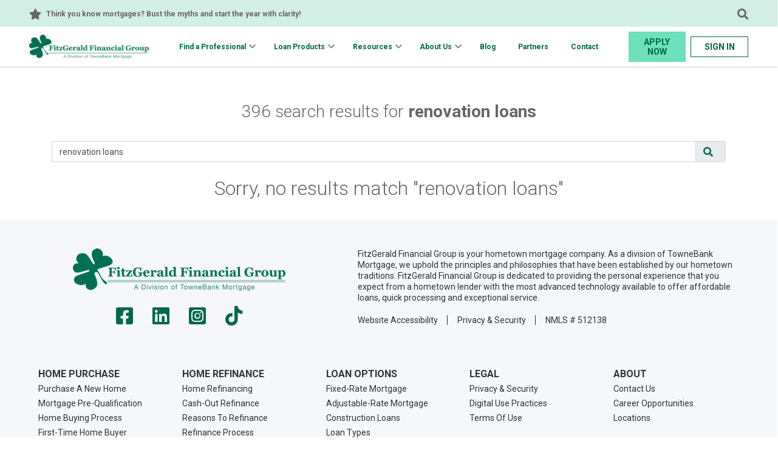

--- FILE ---
content_type: text/html; charset=utf-8
request_url: https://fitzgeraldfinancial.net/search?searchText=renovation%20loans&page=50
body_size: 14057
content:






<!DOCTYPE html>

<html>

<head id="head">
    <meta name="viewport" content="width=device-width, initial-scale=1" />
    <meta charset="UTF-8" />
    <meta content="Buying your first home can be overwhelming. But when you have the right resources professionals by your side, buying a home is a milestone to celebrate rather than a hassle. Follow this guide to get started on the path to homeownership." name="description" />
    <meta content="dan fitzgerald, mortgage loan, home loan, refinance mortgage, mortgage rates, mortgage calculator, FHA loans, VA loans, first-time home buyer, jumbo loan, mortgage pre-approval, mortgage lender near me, commercial mortgage, mortgage broker, conventional loan, 30-year fixed mortgage, 15-year fixed mortgage, current mortgage rates, how much house can I afford, mortgage interest rates, local mortgage lender, best mortgage rates, mortgage pre-qualification, home equity loan, cash-out refinance, second mortgage, USDA loan, physician loan, mortgage for self-employed, low-down-payment mortgage, bad credit mortgage, mortgage closing costs, mortgage application process, what is a fixed-rate mortgage, adjustable-rate mortgage (ARM), low-down-payment mortgage, VA loan eligibility, FHA loan requirements, USDA loan qualifying, jumbo loan limits, physician loan program, conventional loan vs FHA, how to get a mortgage with bad credit, mortgage for self-employed, second home financing, cash-out refinance eligibility, refinance with a high debt-to-income ratio, how to get pre-approved for a mortgage, mortgage closing costs explained, what is a fixed-rate mortgage, how much is a down payment on a house, steps to buying a home, mortgage application checklist, documents needed for a mortgage, mortgage refinance calculator, home affordability calculator, debt-to-income ratio calculator, closing costs calculator, mortgage payment calculator, baltimore, rockville, towson, annapolis, maryland, montgomery county md, baltimore county md, anne arundel county md, rockville md neighborhoods, baltimore md neighborhoods, towson md neighborhoods, annapolis md neighborhoods, rockville town square, lincoln park, twinbrook, woodley gardens, rockshire, rollins park, westmore, west end park, new mark commons, inner harbor, fells point, downtown baltimore, federal hill, west baltimore, mount vernon, canton, hampden, pigtown, roland park, charles village, highlandtown, ruxton, anneslie, wiltondale, riderwood, woodbrook, yorktown, eastport, admiral heights, harness woods, wilshire, forest villa, west annapolis, westwinds, bethesda md, gaithersburg md, silver spring md, columbia md, owings mills md, hunt valley md, hanover md, laurel md, essex md, rosedale md, parkville md, pikesville md, crofton md, crownsville md, cape saint claire md, edgewater md, glen burnie md, montgomery county md, baltimore county md, anne arundel county md, bethesda, silver spring, takoma park, north bethesda, potomac, wheaton, kensington, germantown, gaithersburg, owings mills, dundalk, essex, white marsh, pikesville, timonium, parkville, cockeysville, middle river, randallstown, perry hall, severna park, odenton, crofton, severn, arnold, edgewater, gambrills, glen burnie, pasadena, fort meade, fairfax va, alexandria va, northern virginia, washington dc, nova, fairfax county, arlington county, loudoun county, prince william county, mclean va, tysons va, vienna va, reston va, sterling va, herndon va, annandale va, springfield va, woodbridge va, chantilly va, centreville va, manassas va, ashburn va, old town alexandria, del ray alexandria, rosslyn va, ballston va, clarendon va, dupont circle, georgetown dc, foggy bottom, capitol hill, adams morgan, u street corridor, columbia heights, old town alexandria, del ray, rosslyn, ballston, arlington, arlington heights, cherrydale, fair lakes, kingstowne, seminole hill, crystal city, manassas, bristow, leesburg, falls church, vienna, mclean, reston, herndon, annandale, centreville, chantilly, springfield, woodbridge, tysons corner, great falls, burke, oakton, georgetown, capitol hill, dupont circle, foggy bottom, navy yard, adams morgan, u street corridor, columbia heights, shawn, petworth, anacostia, georgetown, silver spring, bethesda, potomac, wheaton, takoma park, north bethesda, germantown, black homeownership programs, mortgage for black families, black first-time home buyer assistance, black mortgage broker, loans for black entrepreneurs, low-down-payment mortgages for black home buyers, down payment assistance for black home buyers, black veterans mortgage, hipotecas para hispanos, pr&#xE9;stamos hipotecarios para latinos, hispanic home loan programs, first-time home buyer assistance for latinos, down payment assistance for hispanics, mortgage broker biling&#xFC;e, mortgage for immigrant home buyers, dream home loans for latinos, asian home buyer programs, mortgage loans for asian americans, first-time home buyer assistance for asian community, mortgage for vietnamese buyers, asian american mortgage broker, mortgage for multi-generational homes, minority home buying programs, home loan options for minorities, down payment assistance for diverse buyers, mortgage for people of color, diverse real estate agent, homeownership for underserved communities" name="keywords" />
    <title>FitzGerald Financial Group | Local Mortgage Lending for Your Home Loan Needs</title>
    
        <link rel="icon" href="https://fitzgeraldfinancial.net/getattachment/8c3834d0-955d-4045-b57b-f91c4092d2b5/Favicon_FITZ.ico">

    <!-- JQUERY, added in header so available anywhere -->
    <script src="/Scripts/jquery-3.5.1.min.js"></script>
    <link rel="stylesheet" href="/Content/Css/responsive.css" />
    <link rel="stylesheet" href="https://fonts.googleapis.com/css?family=Roboto:200,300,400,400i,500,600,700,900">
    <link rel="stylesheet" href="/Content/Styles/all.min.css" /> 
    <link rel="stylesheet" href="/lib/bootstrap/css/bootstrap.min.css" />
    <link rel="stylesheet" href="/Content/Css/helpers.css" />
    <link rel="stylesheet" href="/Content/Css/styles.css" />
    <link media="all" rel="stylesheet" href="/Content/Css/video.css">
    <link rel="canonical" href="https://fitzgeraldfinancial.net/search" />
    
    
    <script type="text/javascript" src="/kentico.resource/abtest/kenticoabtestlogger/en-us/conversionlogger.js" async></script>
    <script type="text/javascript" src="/kentico.resource/activities/kenticoactivitylogger/logger.js?pageIdentifier=7072" async></script>
    <script type="text/javascript" src="/kentico.resource/webanalytics/logger.js?Culture=en-US&amp;HttpStatus=200&amp;Value=0" async></script>
    <link href="/_content/Kentico.Content.Web.Rcl/Content/Bundles/Public/systemPageComponents.min.css" rel="stylesheet" />

    
        <link rel="stylesheet" href="https://fitzgeraldfinancial.net/getattachment/db4aa43b-e1dd-4564-85a9-90ae9784a143/fitz-dev.css" />
        <!-- Google Analytics/tags -->
            <script>(function (w, d, s, l, i) {
                    w[l] = w[l] || []; w[l].push({
                        'gtm.start':

                            new Date().getTime(), event: 'gtm.js'
                    }); var f = d.getElementsByTagName(s)[0],

                        j = d.createElement(s), dl = l != 'dataLayer' ? '&l=' + l : ''; j.async = true; j.src =

                            'https://www.googletagmanager.com/gtm.js?id=' + i + dl; f.parentNode.insertBefore(j, f);

                })(window, document, 'script', 'dataLayer', 'GTM-MR8TSCXS');</script>
        <!-- End Google Tag Manager -->
        <!--//Google Structured Data - https://developers.google.com/search/docs/guides/intro-structured-data//-->
        <script type="application/ld+json">
                      {
                          "@context": "http://schema.org/",
                          "@type": "BankOrCreditUnion",
                          "url": "https://fitzgeraldfinancial.net",
                          "logo": "https://fitzgeraldfinancial.net/getattachment/c088716f-d53f-49b3-b959-8dbcd17dc2ea/fitzgreen.png",
                          "address":
                            {
                              "@type": "PostalAddress",
                              "addressCountry": "United States",
                              "addressLocality": "Rockville",
                              "addressRegion": "MD",
                              "postalCode": "20852",
                              "streetAddress": "600 Jefferson Plaza, Suite 400",
                              "telephone": "(301) 251-0080"
                            }
                      }
        </script>

</head>

        <!-- Google Tag Manager (noscript) -->
        <noscript>
            <iframe src="https://www.googletagmanager.com/ns.html?id=GTM-MR8TSCXS"
                    height="0" width="0" style="display:none;visibility:hidden"></iframe>
        </noscript>
        <!-- End Google Tag Manager (noscript) -->


<body class="inverted">
    <noscript>Javascript must be enabled for the correct page display</noscript>
    <div id="wrapper" class="container-fluid">

        <div class="d-none d-lg-flex">
            

<div class="row top-banner fixed-top px-lg-4 px-xl-5 align-items-center text-gray"
     style="background-color: #D1EFE4">
    <div class="col-8 d-flex align-items-center">
        <i class="fas fa-star pr-2"></i>
        <span class="banner-text font-weight-bold">
            <a href="https://fitzgeraldfinancial.net/blog/mortgage/the-truth-about-mortgages-myths-to-leave-behind-this-year/">Think you know mortgages? Bust the myths and start the year with clarity!</a>
        </span>
    </div>
    <div class="col-4 d-flex justify-content-end">
            <i id="search-btn" class="fas fa-search"></i>
    </div>
</div>
<div id="search-overlay" style="display:none">
    <div class="row top-banner fixed-top px-lg-4 px-xl-5 justify-content-center align-items-center text-gray" style="background-color: #D1EFE4">
        <div class="col-4 d-flex justify-content-center align-items-center">
            <i id="search-opened_icon" class="fas fa-search brand-text-primary mr-2"></i>
            <form method="get" class="searchBox w-100" action="/search">
                <input class="form-control" name="searchtext" type="text" placeholder="Search" autocomplete="off" />
                <input type="submit" value="" class="d-none" id="top-banner-search" />
            </form>
            <button type="button" class="close ml-2" aria-label="Close">
                <span aria-hidden="true"><i id="close-btn" class="fa fa-times fa-2x"></i></span>
            </button>
        </div>
    </div>
    <div class="row fixed-top mt-5 justify-content-center h-100 text-gray" style="z-index:99999999;">
        <div class="col-4 shadow-sm bg-white p-4" style="z-index:9999999999; height:235px;">
            <h6 class="mb-3">
                <span class="fa-stack">
                    <i class="fas fa-certificate fa-stack-2x"></i>
                    <i class="fas fa-check fa-stack-1x fa-inverse"></i>
                </span> Popular Searches
            </h6>
            <ul>
                <li><a href="/search?searchtext=refinance">refinance</a></li>
                <li><a href="/search?searchtext=renovation+loans">renovation loans</a></li>
                <li><a href="/search?searchtext=jumbo">jumbo</a></li>
                <li><a href="/search?searchtext=conventional+loans">conventional loans</a></li>
                <li><a href="/search?searchtext=loan+officer">loan officer</a></li>
            </ul>
        </div>
    </div>
</div>

<style>
    .fa-search:hover {
        cursor: pointer;
    }
</style>

<script>//scripts
    $(document).ready(function () {
        $('#close-btn').click(function () {
            $('#search-overlay').fadeOut();
        });
        $('#search-btn').click(function () {
            $('#search-overlay').fadeIn();
        });
        // search icon should submit form when clicked
        $('#search-opened_icon').click(() => {
            $('#top-banner-search').click();
        });
    });</script>

        </div>
        <header id="header" class="row align-items-center px-lg-3 px-xl-5 py-lg-2 no-gutters bg-white fixed-top border-bottom border-lighter-gray">
            


<div class="col-12 d-lg-none d-flex">
    <!-- Apply Now button MOBILE -->
    <a id="ApplyTopnav" class="apply-now-button mobile py-2 brand-border-radius text-uppercase font-size-14 font-weight-bold d-flex justify-content-center align-items-center w-50 brand-bg-quaternary border brand-border-quaternary brand-text-primary text-decoration-none"
       href="https://myloan.fitzgeraldfinancial.net/homehub/signup/Marketing@FitzGeraldFinancial.net" target="_blank">Apply Now</a>
    <a id="SignInTopnav" class="signin-now-button mobile py-2 brand-border-radius text-uppercase font-size-14 font-weight-bold d-flex justify-content-center align-items-center w-50 border brand-border-quaternary brand-text-primary text-decoration-none"
       href="https://myloan.fitzgeraldfinancial.net/homehub/login/Marketing@FitzGeraldFinancial.net" target="_blank">Sign In</a>
</div>
<div class="logo col-6 col-lg-2 mx-0 pl-3 pl-lg-0 py-2 py-lg-0 d-flex align-items-center">
    <a href="/">
        
        <img src="https://fitzgeraldfinancial.net/getattachment/c088716f-d53f-49b3-b959-8dbcd17dc2ea/fitzgreen.png" alt="Fitzgerald Financial Group" />

    </a>
</div>
<div class="col-lg-8 col-6 py-2 py-lg-0">
    <nav id="nav" class="navbar navbar-light navbar-expand-lg navbar-toggler">
        <button class="navbar-toggler border-0 ml-auto" type="button" data-toggle="offcanvas" data-target="#navbarSupportedContent" aria-controls="navbarSupportedContent" aria-expanded="false" aria-label="Toggle navigation">
            <span class="navbar-toggler-icon"></span>
        </button>
        <div class="collapse navbar-collapse offcanvas-collapse px-0 px-lg-2 bg-white" id="navbarSupportedContent">
            <ul class="navbar-nav w-100">
                <li class="nav-item d-lg-none">
                    <span class="d-flex align-items-center position-absolute pl-3" style="height: 40px">
                        <i class="fas fa-search mobile-search-icon brand-text-primary"></i>
                    </span>
                    <form method="get" class="searchBox w-100" action="/search">
                        <input class="form-control border-0 py-2 pl-5 pr-3" name="searchtext" type="text" method="get" placeholder="Search" aria-label="Search" autocomplete="off">
                        <input type="submit" value="" class="d-none" />
                    </form>
                </li>
                                <li class="nav-item dropdown font-weight-bold d-lg-flex flex-nowrap">
                                    <a class="nav-link py-3 py-lg-2 px-3 pl-lg-2 pr-lg-0 d-inline-flex flex-grow-1 justify-content-between brand-text-primary" href="#">
                                        Find a Professional
                                    </a>
                                    <button class="dropdown-toggle d-inline-flex align-items-center justify-content-end border-0 bg-transparent px-3 py-3 pr-lg-0 pl-lg-1 py-lg-0" data-toggle="dropdown" aria-expanded="false"></button>
                                    <div class="dropdown-menu border-top-0 brand-border-radius py-0">
                                            <a class="dropdown-item font-weight-bold px-3 py-3" href="/officers/"
                                               target="_self">
                                                <i class="fas fa-users menu-icon d-none d-lg-inline-block">
                                                    <span class="hidden">Loan Officers</span>
                                                </i>
                                                <span class="pl-3">Loan Officers</span>
                                            </a>
                                            <a class="dropdown-item font-weight-bold px-3 py-3" href="/branches/"
                                               target="_self">
                                                <i class="fas fa-map-marked-alt menu-icon d-none d-lg-inline-block">
                                                    <span class="hidden">Locations</span>
                                                </i>
                                                <span class="pl-3">Locations</span>
                                            </a>
                                            <a class="dropdown-item font-weight-bold px-3 py-3" href="https://myloan.fitzgeraldfinancial.net/homehub/signup/Marketing@FitzGeraldFinancial.net"
                                               target="_blank">
                                                <i class="fas fa-edit menu-icon d-none d-lg-inline-block">
                                                    <span class="hidden">Apply Now</span>
                                                </i>
                                                <span class="pl-3">Apply Now</span>
                                            </a>
                                    </div>
                                </li>
                                <li class="nav-item dropdown font-weight-bold d-lg-flex flex-nowrap">
                                    <a class="nav-link py-3 py-lg-2 px-3 pl-lg-2 pr-lg-0 d-inline-flex flex-grow-1 justify-content-between brand-text-primary" href="/loan-products/">
                                        Loan Products
                                    </a>
                                    <button class="dropdown-toggle d-inline-flex align-items-center justify-content-end border-0 bg-transparent px-3 py-3 pr-lg-0 pl-lg-1 py-lg-0" data-toggle="dropdown" aria-expanded="false"></button>
                                    <div class="dropdown-menu border-top-0 brand-border-radius py-0">
                                            <a class="dropdown-item font-weight-bold px-3 py-3" href="/loan-products/purchase/"
                                               target="_self">
                                                <i class="fas fa-key menu-icon d-none d-lg-inline-block">
                                                    <span class="hidden">Purchase</span>
                                                </i>
                                                <span class="pl-3">Purchase</span>
                                            </a>
                                            <a class="dropdown-item font-weight-bold px-3 py-3" href="/loan-products/refinance/"
                                               target="_self">
                                                <i class="fas fa-house-user menu-icon d-none d-lg-inline-block">
                                                    <span class="hidden">Refinance</span>
                                                </i>
                                                <span class="pl-3">Refinance</span>
                                            </a>
                                            <a class="dropdown-item font-weight-bold px-3 py-3" href="/loan-products/build/"
                                               target="_self">
                                                <i class="fas fa-tools menu-icon d-none d-lg-inline-block">
                                                    <span class="hidden">Build</span>
                                                </i>
                                                <span class="pl-3">Build</span>
                                            </a>
                                    </div>
                                </li>
                                <li class="nav-item dropdown font-weight-bold d-lg-flex flex-nowrap">
                                    <a class="nav-link py-3 py-lg-2 px-3 pl-lg-2 pr-lg-0 d-inline-flex flex-grow-1 justify-content-between brand-text-primary" href="#">
                                        Resources
                                    </a>
                                    <button class="dropdown-toggle d-inline-flex align-items-center justify-content-end border-0 bg-transparent px-3 py-3 pr-lg-0 pl-lg-1 py-lg-0" data-toggle="dropdown" aria-expanded="false"></button>
                                    <div class="dropdown-menu border-top-0 brand-border-radius py-0">
                                            <a class="dropdown-item font-weight-bold px-3 py-3" href="/calculators/"
                                               target="_self">
                                                <i class="fas fa-star menu-icon d-none d-lg-inline-block">
                                                    <span class="hidden">Mortgage Loan Calculators</span>
                                                </i>
                                                <span class="pl-3">Mortgage Loan Calculators</span>
                                            </a>
                                            <a class="dropdown-item font-weight-bold px-3 py-3" href="/resources/"
                                               target="_self">
                                                <i class="fas fa-book menu-icon d-none d-lg-inline-block">
                                                    <span class="hidden">Mortgage Resources</span>
                                                </i>
                                                <span class="pl-3">Mortgage Resources</span>
                                            </a>
                                            <a class="dropdown-item font-weight-bold px-3 py-3" href="https://simplenexus.com/borrower/go_mobile/Marketing@FitzGeraldFinancial.net"
                                               target="_blank">
                                                <i class="fas fa-mobile-alt menu-icon d-none d-lg-inline-block">
                                                    <span class="hidden">Download Our Mortgage App</span>
                                                </i>
                                                <span class="pl-3">Download Our Mortgage App</span>
                                            </a>
                                    </div>
                                </li>
                                <li class="nav-item dropdown font-weight-bold d-lg-flex flex-nowrap">
                                    <a class="nav-link py-3 py-lg-2 px-3 pl-lg-2 pr-lg-0 d-inline-flex flex-grow-1 justify-content-between brand-text-primary" href="#">
                                        About Us
                                    </a>
                                    <button class="dropdown-toggle d-inline-flex align-items-center justify-content-end border-0 bg-transparent px-3 py-3 pr-lg-0 pl-lg-1 py-lg-0" data-toggle="dropdown" aria-expanded="false"></button>
                                    <div class="dropdown-menu border-top-0 brand-border-radius py-0">
                                            <a class="dropdown-item font-weight-bold px-3 py-3" href="/aboutus/about-fitzgerald-financial/"
                                               target="_self">
                                                <i class="fas fa-home menu-icon d-none d-lg-inline-block">
                                                    <span class="hidden">About FitzGerald Financial Group</span>
                                                </i>
                                                <span class="pl-3">About FitzGerald Financial Group</span>
                                            </a>
                                            <a class="dropdown-item font-weight-bold px-3 py-3" href="/aboutus/opportunitiesattowne/"
                                               target="_self">
                                                <i class="far fa-user-circle menu-icon d-none d-lg-inline-block">
                                                    <span class="hidden">Career Opportunities</span>
                                                </i>
                                                <span class="pl-3">Career Opportunities</span>
                                            </a>
                                            <a class="dropdown-item font-weight-bold px-3 py-3" href="/aboutus/our-leadership/"
                                               target="_self">
                                                <i class="fas fa-star menu-icon d-none d-lg-inline-block">
                                                    <span class="hidden">Our Leadership</span>
                                                </i>
                                                <span class="pl-3">Our Leadership</span>
                                            </a>
                                    </div>
                                </li>
                                <li class="nav-item font-weight-bold">
                                    <a class="py-3 py-lg-2 px-3 px-lg-2 d-block brand-text-primary" href="/blog/">Blog</a>
                                </li>
                                <li class="nav-item font-weight-bold">
                                    <a class="py-3 py-lg-2 px-3 px-lg-2 d-block brand-text-primary" href="/partners/">Partners</a>
                                </li>
                                <li class="nav-item font-weight-bold">
                                    <a class="py-3 py-lg-2 px-3 px-lg-2 d-block brand-text-primary" href="/contact/">Contact</a>
                                </li>
            </ul>

            <ul class="header-socials list-group list-unstyled d-flex flex-row justify-content-center flex-wrap py-3 d-lg-none">
                <li class="list-group-item py-0 px-3 border-0">
                    
        <a href="https://www.facebook.com/FitzGeraldFinancialGroup/" target="_blank">
            <i class="fab fa-facebook-square brand-text-primary">
                <span class="hidden">facebook</span>
            </i>
        </a>

                </li>
                <li class="list-group-item py-0 px-3 border-0">
                    
        <a href="https://www.linkedin.com/company/fitzgerald-financial-group---division-of-townebank-mortgage/" target="_blank"><i class="fab fa-linkedin brand-text-primary"><span class="hidden">linkedin</span></i></a>

                </li>
                <li class="list-group-item py-0 px-3 border-0">
                    
        <a href="https://www.instagram.com/fitz_financialgroup/" target="_blank"><i class="fab fa-instagram-square brand-text-primary"><span class="hidden">instagram</span></i></a>

                </li>
                <li class="list-group-item py-0 px-3 border-0">
                    
        <a href="https://www.tiktok.com/@townebankmtg?lang=en" target="_blank"><i class="fab fa-tiktok brand-text-primary"><span class="hidden">tiktok</span></i></a>

                </li>
            </ul>
        </div>
    </nav>
</div>
<div class="d-none d-lg-flex col-lg-2 align-items-center text-center">
    <!-- Apply Now button DESKTOP -->
    <a id="ApplyTopnav" class="apply-now-button py-2 px-2 w-50 text-uppercase font-size-14 font-weight-bold brand-bg-quaternary border brand-border-quaternary brand-text-primary text-decoration-none"
       href="https://myloan.fitzgeraldfinancial.net/homehub/signup/Marketing@FitzGeraldFinancial.net" target="_blank">Apply Now</a>
    <a id="SignInTopnav" class="signin-now-button py-2 px-2 ml-2 w-50 text-uppercase font-size-14 font-weight-bold border text-decoration-none"
       href="https://myloan.fitzgeraldfinancial.net/homehub/login/Marketing@FitzGeraldFinancial.net" target="_blank">Sign In</a>
</div>

<style>
    .signin-now-button {
        background-color: white !important;
        border: 1px solid var(--brand-primary) !important;
        /*        padding: 14px 18px;*/
        color: var(--brand-primary) !important;
        /*width: calc(50% - 10px);*/ /* Adjust width to ensure space between buttons */
        text-align: center;
    }
    .signin-now-button:hover {
        background-color: #D1EFE4 !important;
        border: 1px solid var(--brand-primary) !important;
        color: var(--brand-primary) !important;
    }
    #header .signin-now-button.mobile {
        height: 2.8125rem;
        background-color: #D1EFE4 !important;
        border: 1px solid #D1EFE4 !important;
    }
        #header .signin-now-button.mobile:hover {
            background-color: var(--brand-primary) !important;
            border: 1px solid #D1EFE4 !important;
            color: white !important;
        }
</style>

<script>// toggle nav dropdown on click if parent is not own page
    const navItems = document.querySelectorAll('.navbar .nav-item.dropdown');
    navItems.forEach(item => {
        const link = item.querySelector('.nav-link[href="#"]');
        const toggler = item.querySelector('.dropdown-toggle');
        item.addEventListener('click', (e) => {
            if (e.target === link) {
                e.preventDefault();
                e.stopPropagation();
                toggler.click();
            }
        });
    });</script>
        </header>

        <div class="mobile-overlay"></div>
        <main id="main" role="main" class="d-flex mx-n3 flex-column">
            

<input name="__Kentico_DC_Page" type="hidden" value="CfDJ8LtVTjxhUDJBjv90Iio&#x2B;3IrBAREDkE8yhKs&#x2B;1PqHS8feDn5v1C/33cpsHK8FM/6TGplFPQHJzP7t1gQz8ieW69AIZMAl6vjdPt1/YCYrLP/prr/o0&#x2B;hKwc0nvSuGaX4dTA==" />

<div class="container mt-5">
    <div class="row">
        <div class="col-12 text-center">
            <h3 class="text-gray font-weight-light py-2 mb-4">396 search results for <span class="font-weight-bold">renovation loans</span></h3>
        </div>
    </div>
    <div class="row">
        <div class="col-12">
            <form method="get" class="searchBox w-100" action="/search">
                <div class="input-group mb-3">
                    <input class="form-control" name="searchtext" type="text" placeholder="Search" autocomplete="off" value="renovation loans" aria-label="Search" aria-describedby="addon-wrapping" />
                    <div class="input-group-append">
                        <span class="input-group-text" id="addon-wrapping"><i class="fas fa-search brand-text-primary mr-2"></i></span>
                    </div>
                </div>
                <input type="submit" value="" id="search-results-search" class="d-none" />
            </form>
        </div>
    </div>

        <div class="row">
            <div class="col-12 text-center">
                    <h2 class="text-gray font-weight-light py-2 mb-4">Sorry, no results match "renovation loans"</h2>
            </div>
        </div>
</div>

<script>
    $(document).ready(function () {
        //bootstrap class placement
        $('.form-field').addClass('row');
        $('.control-label').addClass('col-md-6 col-sm-12 col-xs-12');
        $('.editing-form-control-nested-control').addClass('col-md-6 col-sm-12 col-xs-12');

        //Thumb replacer
        $('.ktc-radio label:contains("ThumbsUp")').empty().append('<span><i class="fa fa-thumbs-up"><span class="hidden">Thumbs Up</span></i></span>');
        $('.ktc-radio label:contains("ThumbsDown")').empty().append('<span><i class="fa fa-thumbs-down"><span class="hidden">Thumbs Down</span></i></span>');

        //Add thumb color class
        $('.search-rating-container .ktc-radio-list .ktc-radio:nth-child(1)').addClass('brand-text-secondary');
        $('.search-rating-container .ktc-radio-list .ktc-radio:nth-child(2)').addClass('brand-text-secondary');
    });

    //Prepend checkmark to success message
    $('.search-rating-container').bind('DOMSubtreeModified', function (e) {
        if (e.target.innerHTML.length > 0) {
            $('.formwidget-submit-text').empty().prepend('<span><i class="fa fa-check-circle" style="color:#1b926c; margin-right:5px;"><span class="hidden">Check</span></i></span> Thanks for your feedback');
        }
    });

    //Button click proxy for search
    $('#addon-wrapping').click(() => {
        $('#search-results-search').click();
    });

    //Change icon color
    $('.ktc-radio i').click(() => {
        $(this).addClass('.brand-text-primary');
    });

    //button click proxy for rating
    $('.ktc-radio label').click(() => {
        setTimeout(function () {
            $('.search-rating-container .button-blue').click();
        }, 100);
    });
</script>

<style>
    h5 a{
        padding-right:15px;
    }

    .control-label {
        font-size: 20px;
        text-align: right;
        padding-top: 10px;
        font-weight:bold;
    }

    .ktc-radio label{
        font-size:30px;
    }

    .ktc-radio i {
        cursor:pointer;
    }

    .search-rating-container .ktc-radio-list .ktc-radio:nth-child(1) {
        position: absolute;
        left: 65px;
    }

    .search-rating-container .ktc-radio-list .ktc-radio:nth-child(2) {
        position: absolute;
        left: 165px;
        top: 8px;
    }

    .search-rating-container .ktc-radio-list .ktc-radio input,
    .search-rating-container .button-blue {
        display: none !important;
    }

    .search-rating-container .form-field{
        padding-bottom:15px;
    }

    .formwidget-submit-text {
        text-align: center;
        font-size: 20px;
        padding-bottom: 15px;
        font-weight:bold;
    }

    #addon-wrapping:hover {
        cursor: pointer;
    }

    .search-rating-container .ktc-radio-list .ktc-radio:nth-child(1):hover,
    .search-rating-container .ktc-radio-list .ktc-radio:nth-child(2):hover {
        color: var(--brand-primary) !important;
    }

    @media only screen and (max-width: 767px) {
        .control-label{
            margin-bottom:20px;
            text-align:center;
        }

        .search-rating-container .form-field{
            padding-bottom:0px;
        }

        .search-rating-container .ktc-radio-list .ktc-radio:nth-child(1),
        .search-rating-container .ktc-radio-list .ktc-radio:nth-child(2) {
            position: inherit;
        }
    }

</style>
        </main>
        <footer id="footer" class="row px-lg-5 px-3 py-5">
            <div class="container-fluid">
                <div class="row flex-column flex-lg-row">
                    <div class="footer-logo col-lg-5 col-12 col-sm-6 offset-sm-3 m-lg-0 mx-auto mt-0 mb-4">
                        <a href="/">
                            
        <img src="https://fitzgeraldfinancial.net/getattachment/19688f0c-b43e-47b9-95b4-855d4ceadd69/fitzgreen-(1).png" alt="Fitzgerald Financial Group" class="footer-logo d-block mx-auto">

                        </a>
                        <ul class="list-group list-unstyled d-flex flex-row justify-content-center mt-4">
                            <li class="list-group-item py-0 px-3 border-0">
                                
        <a href="https://www.facebook.com/FitzGeraldFinancialGroup/" target="_blank">
            <i class="fab fa-facebook-square brand-text-primary">
                <span class="hidden">facebook</span>
            </i>
        </a>

                            </li>
                            <li class="list-group-item py-0 px-3 border-0">
                                
        <a href="https://www.linkedin.com/company/fitzgerald-financial-group---division-of-townebank-mortgage/" target="_blank"><i class="fab fa-linkedin brand-text-primary"><span class="hidden">linkedin</span></i></a>

                            </li>
                            <li class="list-group-item py-0 px-3 border-0">
                                
        <a href="https://www.instagram.com/fitz_financialgroup/" target="_blank"><i class="fab fa-instagram-square brand-text-primary"><span class="hidden">instagram</span></i></a>

                            </li>
                            <li class="list-group-item py-0 px-3 border-0">
                                
        <a href="https://www.tiktok.com/@townebankmtg?lang=en" target="_blank"><i class="fab fa-tiktok brand-text-primary"><span class="hidden">tiktok</span></i></a>

                            </li>
                        </ul>
                    </div>
                    <div class="footer-mission-statement font-size-14 col-lg-7 col-12 mb-4 mb-md-0 pb-lg-3 pl-lg-5">
                        
FitzGerald Financial Group is your hometown mortgage company. As a division of TowneBank Mortgage, we uphold the principles and philosophies that have been established by our hometown traditions. FitzGerald Financial Group is dedicated to providing the personal experience that you expect from a hometown lender with the most advanced technology available to offer affordable loans, quick processing and exceptional service.
                        <nav class="pt-3 text-center">
                            <ul class="list-group list-unstyled flex-lg-row m-0 p-0">
                                <li class="list-group-item border-0 py-1 px-0 py-lg-0 pr-lg-3"><a href="/aboutus/website-accessibility">Website Accessibility</a></li>
                                <li class="list-group-item border-0 py-1 px-0 py-lg-0 px-lg-3"><a href="/aboutus/privacy-policy">Privacy &amp; Security</a></li>
                                <li class="list-group-item border-0 py-1 px-0 py-lg-0 px-lg-3">NMLS # 
512138</li>
                            </ul>
                        </nav>
                    </div>
                </div>
                <div class="row row-cols-1 row-cols-md-5 footer-navigation my-2 my-md-5">
                    


    <div class="col">
        <ul class="list-group mb-4 mb-md-0 text-center text-md-left">
            <li class="list-group-item border-0">HOME PURCHASE</li>
                <li class="list-group-item border-0 font-size-14">
                    <a href="/purchase-a-new-home/">
                        Purchase A New Home
                    </a>
                </li>
                <li class="list-group-item border-0 font-size-14">
                    <a href="/mortgage-prequalification/">
                        Mortgage Pre-Qualification
                    </a>
                </li>
                <li class="list-group-item border-0 font-size-14">
                    <a href="/home-buying-process/">
                        Home Buying Process
                    </a>
                </li>
                <li class="list-group-item border-0 font-size-14">
                    <a href="/first-time-home-buyer/">
                        First-Time Home Buyer
                    </a>
                </li>
        </ul>
    </div>
    <div class="col">
        <ul class="list-group mb-4 mb-md-0 text-center text-md-left">
            <li class="list-group-item border-0">HOME REFINANCE</li>
                <li class="list-group-item border-0 font-size-14">
                    <a href="/home-refinancing/">
                        Home Refinancing
                    </a>
                </li>
                <li class="list-group-item border-0 font-size-14">
                    <a href="/cash-out-refinance/">
                        Cash-Out Refinance
                    </a>
                </li>
                <li class="list-group-item border-0 font-size-14">
                    <a href="/reasons-to-refinance/">
                        Reasons To Refinance
                    </a>
                </li>
                <li class="list-group-item border-0 font-size-14">
                    <a href="/refinance-process/">
                        Refinance Process
                    </a>
                </li>
        </ul>
    </div>
    <div class="col">
        <ul class="list-group mb-4 mb-md-0 text-center text-md-left">
            <li class="list-group-item border-0">LOAN OPTIONS</li>
                <li class="list-group-item border-0 font-size-14">
                    <a href="/fixed-rate-mortgage/">
                        Fixed-Rate Mortgage
                    </a>
                </li>
                <li class="list-group-item border-0 font-size-14">
                    <a href="/adjustable-rate-mortgage/">
                        Adjustable-Rate Mortgage
                    </a>
                </li>
                <li class="list-group-item border-0 font-size-14">
                    <a href="/construction-loans/">
                        Construction Loans
                    </a>
                </li>
                <li class="list-group-item border-0 font-size-14">
                    <a href="/loan-types/">
                        Loan Types
                    </a>
                </li>
        </ul>
    </div>
    <div class="col">
        <ul class="list-group mb-4 mb-md-0 text-center text-md-left">
            <li class="list-group-item border-0">LEGAL</li>
                <li class="list-group-item border-0 font-size-14">
                    <a href="/privacy-security/">
                        Privacy &amp; Security
                    </a>
                </li>
                <li class="list-group-item border-0 font-size-14">
                    <a href="/digital-use-practices/">
                        Digital Use Practices
                    </a>
                </li>
                <li class="list-group-item border-0 font-size-14">
                    <a href="/terms-of-use/">
                        Terms Of Use
                    </a>
                </li>
        </ul>
    </div>
    <div class="col">
        <ul class="list-group mb-4 mb-md-0 text-center text-md-left">
            <li class="list-group-item border-0">ABOUT</li>
                <li class="list-group-item border-0 font-size-14">
                    <a href="/contact-us/">
                        Contact Us
                    </a>
                </li>
                <li class="list-group-item border-0 font-size-14">
                    <a href="/aboutus/opportunitiesattowne/">
                        Career Opportunities
                    </a>
                </li>
                <li class="list-group-item border-0 font-size-14">
                    <a href="/branches/">
                        Locations
                    </a>
                </li>
        </ul>
    </div>

                </div>
                <hr />
                <div class="row text-center mx-sm-5 font-weight-bold mt-5 mb-3">
                    <div class="col">
                        
        <p>Fitzgerald Financial Group lends in the following states:<br />Alabama |&#xD;&#xA;Colorado |&#xD;&#xA;Washington D.C. |&#xD;&#xA;Delaware |&#xD;&#xA;Florida |&#xD;&#xA;Georgia |&#xD;&#xA;Kentucky |&#xD;&#xA;Louisiana |&#xD;&#xA;Maryland |&#xD;&#xA;Mississippi |&#xD;&#xA;North Carolina |&#xD;&#xA;Ohio |&#xD;&#xA;Pennsylvania |&#xD;&#xA;South Carolina |&#xD;&#xA;Tennessee |&#xD;&#xA;Texas |&#xD;&#xA;Virginia |&#xD;&#xA;West Virginia</p>

                    </div>
                </div>
                <div class="row justify-content-center mb-4">
                    <img src="/Content/Images/ehl.svg" style="width: 65px;" />
                </div>
                <div class="row text-center">

                    <div class="col-12">
                        
        <p>NOTICE TO CONSUMERS REGARDING MARYLAND LENDER LICENSEES: Fitzgerald Financial Group, a division of TowneBank Mortgage is licensed to engage in business as a Maryland Mortgage Lender and assigned a unique NMLS identifier number: 512138. The NMLS Consumer Access Website is linked here: <a href="https://www.nmlsconsumeraccess.org" target="_blank">https://www.nmlsconsumeraccess.org/</a>
<br>
<br>
While FitzGerald Financial offers educational and promotional materials in languages other than English, not all of FitzGerald Financial's services and documents are available in those languages. All official mortgage documents, such as applications, disclosures, closing documents, etc.  will occur in English. If you have questions about the extent of our Non-English language services or would like additional information, please contact <a href="mailto:marketing@fitzgeraldfinancial.net">marketing@fitzgeraldfinancial.net</a></p>

                    </div>
                    <div class="col-12">
                        
        <p>Links and content are being provided for informational purposes only. FitzGerald Financial Group has no control over any other website and is not able to endorse, guarantee or monitor content, availability, viewpoints, products or services that are offered or expressed on any site other than this one. This is not a commitment to lend.</p>

                    </div>
                    <div class="col-12">
                        
        <span class="copyright font-weight-lighter w-100">
            &copy; 2026 Fitzgerald Financial Group. All Rights Reserved.  600 Jefferson Plaza, Suite 400, Rockville, MD 20852. Phone: (301) 251-0080
        </span>

                    </div>
                </div>
        </footer>
    </div>
    <!-- Modal [see jquery.main.js] -->
    <div class="modal" id="newsletter" tabindex="-1" role="dialog" aria-labelledby="NewsletterLabel" aria-hidden="true">
        <div class="modal-content" role="document">
            <div class="modal-header">
                <h5 class="modal-title" id="addContactLabel">Subscribe</h5>
            </div>
            <div class="modal-body">







<script src="https://www.google.com/recaptcha/api.js" async defer></script>
<form class="subscribe-form" onsubmit="replaceForm(event)" action="/newslettersubscriptionwidget/subscribe" method="post">
    <input name="__Kentico_PB_ComponentProps" type="hidden" value="CfDJ8LtVTjxhUDJBjv90Iio&#x2B;3IrEwOVcmfuS77j1tFS6I9EkGzskPnJNY0qwRCZUImntSDaawp2CWL8t6lnAP1FZP9Cb0u/LW4IoguzlZIhNQGC6Q1Z//GB0iP9NdHSwpnQcJV/9JLk0hKsaiopoJ7&#x2B;gC&#x2B;vEq6JMwNg&#x2B;F1/UCJUDMh&#x2B;CwP0b/Elcac4TZAVscb1/tg==" />

    <div class="form-group">
        <div class="form-group-label">
            <label for="Email">Want to stay up to date? Please leave us your email address.</label>
        </div>
        <div class="form-group-input">
            <input type="email" data-val="true" data-val-email="Please enter a valid email address" data-val-maxlength="Maximum allowed length of the email is 250" data-val-maxlength-max="250" data-val-required="Please enter your email" id="Email" maxlength="250" name="Email" value="" />
        </div>
    </div>

    <div class="g-recaptcha"
         data-sitekey="6LeLg6wdAAAAAJCpZn9rQYHz5mKznbgN8JTi3uOi"
         style="margin: 20px 0;">
    </div>

    <input id="btnSubscribe" type="submit" value="Subscribe" class="btn btn-primary" />

<input name="__RequestVerificationToken" type="hidden" value="CfDJ8LtVTjxhUDJBjv90Iio-3IpbMFeekDrkmXBgD-_SHE76KJrS8RvEzqh9c914M6-cLO3x64Qh8UGGXAUU7N_1PcpDcNJE7cNN3SKBpJoZurA96Pa804pJ8hyDHn1ioh3IUwsiROya_rosiT3wJshxvqk" /></form>
<span class="message message-error field-validation-valid" data-valmsg-for="Email" data-valmsg-replace="true"></span>
    

            </div>
        </div>
    </div>


    <script src="https://cdn.jsdelivr.net/npm/popper.js@1.16.1/dist/umd/popper.min.js" integrity="sha384-9/reFTGAW83EW2RDu2S0VKaIzap3H66lZH81PoYlFhbGU+6BZp6G7niu735Sk7lN" crossorigin="anonymous"></script>
    <script src="/Scripts/mobileMenu.js"></script>
    <script src="/lib/bootstrap/js/bootstrap.min.js"></script>
    <script src="/Content/Scripts/jquery.main.js"></script>
    <script src="/Scripts/froalaConfig.js"></script>
    <script type="text/javascript" src="//cdn.jsdelivr.net/npm/slick-carousel@1.8.1/slick/slick.min.js"></script>
    <script src="https://cdnjs.cloudflare.com/ajax/libs/jquery-modal/0.9.1/jquery.modal.min.js"></script>
    <script type="text/javascript">
window.kentico = window.kentico || {};
window.kentico.builder = {}; 
window.kentico.builder.useJQuery = true;</script><script src="/Content/Bundles/Public/pageComponents.min.js"></script>
<script src="/_content/Kentico.Content.Web.Rcl/Content/Bundles/Public/systemFormComponents.min.js"></script>
<script src="/FormBuilder/Public/FormComponents/ColorFormComponent/colorFormComponent.js"></script>
<script src="/FormBuilder/Public/FormComponents/RgbInputComponent/colorInputParser.js"></script>


    


</body>

</html>


--- FILE ---
content_type: text/html; charset=utf-8
request_url: https://www.google.com/recaptcha/api2/anchor?ar=1&k=6LeLg6wdAAAAAJCpZn9rQYHz5mKznbgN8JTi3uOi&co=aHR0cHM6Ly9maXR6Z2VyYWxkZmluYW5jaWFsLm5ldDo0NDM.&hl=en&v=PoyoqOPhxBO7pBk68S4YbpHZ&size=normal&anchor-ms=20000&execute-ms=30000&cb=3ooijxynrypv
body_size: 49694
content:
<!DOCTYPE HTML><html dir="ltr" lang="en"><head><meta http-equiv="Content-Type" content="text/html; charset=UTF-8">
<meta http-equiv="X-UA-Compatible" content="IE=edge">
<title>reCAPTCHA</title>
<style type="text/css">
/* cyrillic-ext */
@font-face {
  font-family: 'Roboto';
  font-style: normal;
  font-weight: 400;
  font-stretch: 100%;
  src: url(//fonts.gstatic.com/s/roboto/v48/KFO7CnqEu92Fr1ME7kSn66aGLdTylUAMa3GUBHMdazTgWw.woff2) format('woff2');
  unicode-range: U+0460-052F, U+1C80-1C8A, U+20B4, U+2DE0-2DFF, U+A640-A69F, U+FE2E-FE2F;
}
/* cyrillic */
@font-face {
  font-family: 'Roboto';
  font-style: normal;
  font-weight: 400;
  font-stretch: 100%;
  src: url(//fonts.gstatic.com/s/roboto/v48/KFO7CnqEu92Fr1ME7kSn66aGLdTylUAMa3iUBHMdazTgWw.woff2) format('woff2');
  unicode-range: U+0301, U+0400-045F, U+0490-0491, U+04B0-04B1, U+2116;
}
/* greek-ext */
@font-face {
  font-family: 'Roboto';
  font-style: normal;
  font-weight: 400;
  font-stretch: 100%;
  src: url(//fonts.gstatic.com/s/roboto/v48/KFO7CnqEu92Fr1ME7kSn66aGLdTylUAMa3CUBHMdazTgWw.woff2) format('woff2');
  unicode-range: U+1F00-1FFF;
}
/* greek */
@font-face {
  font-family: 'Roboto';
  font-style: normal;
  font-weight: 400;
  font-stretch: 100%;
  src: url(//fonts.gstatic.com/s/roboto/v48/KFO7CnqEu92Fr1ME7kSn66aGLdTylUAMa3-UBHMdazTgWw.woff2) format('woff2');
  unicode-range: U+0370-0377, U+037A-037F, U+0384-038A, U+038C, U+038E-03A1, U+03A3-03FF;
}
/* math */
@font-face {
  font-family: 'Roboto';
  font-style: normal;
  font-weight: 400;
  font-stretch: 100%;
  src: url(//fonts.gstatic.com/s/roboto/v48/KFO7CnqEu92Fr1ME7kSn66aGLdTylUAMawCUBHMdazTgWw.woff2) format('woff2');
  unicode-range: U+0302-0303, U+0305, U+0307-0308, U+0310, U+0312, U+0315, U+031A, U+0326-0327, U+032C, U+032F-0330, U+0332-0333, U+0338, U+033A, U+0346, U+034D, U+0391-03A1, U+03A3-03A9, U+03B1-03C9, U+03D1, U+03D5-03D6, U+03F0-03F1, U+03F4-03F5, U+2016-2017, U+2034-2038, U+203C, U+2040, U+2043, U+2047, U+2050, U+2057, U+205F, U+2070-2071, U+2074-208E, U+2090-209C, U+20D0-20DC, U+20E1, U+20E5-20EF, U+2100-2112, U+2114-2115, U+2117-2121, U+2123-214F, U+2190, U+2192, U+2194-21AE, U+21B0-21E5, U+21F1-21F2, U+21F4-2211, U+2213-2214, U+2216-22FF, U+2308-230B, U+2310, U+2319, U+231C-2321, U+2336-237A, U+237C, U+2395, U+239B-23B7, U+23D0, U+23DC-23E1, U+2474-2475, U+25AF, U+25B3, U+25B7, U+25BD, U+25C1, U+25CA, U+25CC, U+25FB, U+266D-266F, U+27C0-27FF, U+2900-2AFF, U+2B0E-2B11, U+2B30-2B4C, U+2BFE, U+3030, U+FF5B, U+FF5D, U+1D400-1D7FF, U+1EE00-1EEFF;
}
/* symbols */
@font-face {
  font-family: 'Roboto';
  font-style: normal;
  font-weight: 400;
  font-stretch: 100%;
  src: url(//fonts.gstatic.com/s/roboto/v48/KFO7CnqEu92Fr1ME7kSn66aGLdTylUAMaxKUBHMdazTgWw.woff2) format('woff2');
  unicode-range: U+0001-000C, U+000E-001F, U+007F-009F, U+20DD-20E0, U+20E2-20E4, U+2150-218F, U+2190, U+2192, U+2194-2199, U+21AF, U+21E6-21F0, U+21F3, U+2218-2219, U+2299, U+22C4-22C6, U+2300-243F, U+2440-244A, U+2460-24FF, U+25A0-27BF, U+2800-28FF, U+2921-2922, U+2981, U+29BF, U+29EB, U+2B00-2BFF, U+4DC0-4DFF, U+FFF9-FFFB, U+10140-1018E, U+10190-1019C, U+101A0, U+101D0-101FD, U+102E0-102FB, U+10E60-10E7E, U+1D2C0-1D2D3, U+1D2E0-1D37F, U+1F000-1F0FF, U+1F100-1F1AD, U+1F1E6-1F1FF, U+1F30D-1F30F, U+1F315, U+1F31C, U+1F31E, U+1F320-1F32C, U+1F336, U+1F378, U+1F37D, U+1F382, U+1F393-1F39F, U+1F3A7-1F3A8, U+1F3AC-1F3AF, U+1F3C2, U+1F3C4-1F3C6, U+1F3CA-1F3CE, U+1F3D4-1F3E0, U+1F3ED, U+1F3F1-1F3F3, U+1F3F5-1F3F7, U+1F408, U+1F415, U+1F41F, U+1F426, U+1F43F, U+1F441-1F442, U+1F444, U+1F446-1F449, U+1F44C-1F44E, U+1F453, U+1F46A, U+1F47D, U+1F4A3, U+1F4B0, U+1F4B3, U+1F4B9, U+1F4BB, U+1F4BF, U+1F4C8-1F4CB, U+1F4D6, U+1F4DA, U+1F4DF, U+1F4E3-1F4E6, U+1F4EA-1F4ED, U+1F4F7, U+1F4F9-1F4FB, U+1F4FD-1F4FE, U+1F503, U+1F507-1F50B, U+1F50D, U+1F512-1F513, U+1F53E-1F54A, U+1F54F-1F5FA, U+1F610, U+1F650-1F67F, U+1F687, U+1F68D, U+1F691, U+1F694, U+1F698, U+1F6AD, U+1F6B2, U+1F6B9-1F6BA, U+1F6BC, U+1F6C6-1F6CF, U+1F6D3-1F6D7, U+1F6E0-1F6EA, U+1F6F0-1F6F3, U+1F6F7-1F6FC, U+1F700-1F7FF, U+1F800-1F80B, U+1F810-1F847, U+1F850-1F859, U+1F860-1F887, U+1F890-1F8AD, U+1F8B0-1F8BB, U+1F8C0-1F8C1, U+1F900-1F90B, U+1F93B, U+1F946, U+1F984, U+1F996, U+1F9E9, U+1FA00-1FA6F, U+1FA70-1FA7C, U+1FA80-1FA89, U+1FA8F-1FAC6, U+1FACE-1FADC, U+1FADF-1FAE9, U+1FAF0-1FAF8, U+1FB00-1FBFF;
}
/* vietnamese */
@font-face {
  font-family: 'Roboto';
  font-style: normal;
  font-weight: 400;
  font-stretch: 100%;
  src: url(//fonts.gstatic.com/s/roboto/v48/KFO7CnqEu92Fr1ME7kSn66aGLdTylUAMa3OUBHMdazTgWw.woff2) format('woff2');
  unicode-range: U+0102-0103, U+0110-0111, U+0128-0129, U+0168-0169, U+01A0-01A1, U+01AF-01B0, U+0300-0301, U+0303-0304, U+0308-0309, U+0323, U+0329, U+1EA0-1EF9, U+20AB;
}
/* latin-ext */
@font-face {
  font-family: 'Roboto';
  font-style: normal;
  font-weight: 400;
  font-stretch: 100%;
  src: url(//fonts.gstatic.com/s/roboto/v48/KFO7CnqEu92Fr1ME7kSn66aGLdTylUAMa3KUBHMdazTgWw.woff2) format('woff2');
  unicode-range: U+0100-02BA, U+02BD-02C5, U+02C7-02CC, U+02CE-02D7, U+02DD-02FF, U+0304, U+0308, U+0329, U+1D00-1DBF, U+1E00-1E9F, U+1EF2-1EFF, U+2020, U+20A0-20AB, U+20AD-20C0, U+2113, U+2C60-2C7F, U+A720-A7FF;
}
/* latin */
@font-face {
  font-family: 'Roboto';
  font-style: normal;
  font-weight: 400;
  font-stretch: 100%;
  src: url(//fonts.gstatic.com/s/roboto/v48/KFO7CnqEu92Fr1ME7kSn66aGLdTylUAMa3yUBHMdazQ.woff2) format('woff2');
  unicode-range: U+0000-00FF, U+0131, U+0152-0153, U+02BB-02BC, U+02C6, U+02DA, U+02DC, U+0304, U+0308, U+0329, U+2000-206F, U+20AC, U+2122, U+2191, U+2193, U+2212, U+2215, U+FEFF, U+FFFD;
}
/* cyrillic-ext */
@font-face {
  font-family: 'Roboto';
  font-style: normal;
  font-weight: 500;
  font-stretch: 100%;
  src: url(//fonts.gstatic.com/s/roboto/v48/KFO7CnqEu92Fr1ME7kSn66aGLdTylUAMa3GUBHMdazTgWw.woff2) format('woff2');
  unicode-range: U+0460-052F, U+1C80-1C8A, U+20B4, U+2DE0-2DFF, U+A640-A69F, U+FE2E-FE2F;
}
/* cyrillic */
@font-face {
  font-family: 'Roboto';
  font-style: normal;
  font-weight: 500;
  font-stretch: 100%;
  src: url(//fonts.gstatic.com/s/roboto/v48/KFO7CnqEu92Fr1ME7kSn66aGLdTylUAMa3iUBHMdazTgWw.woff2) format('woff2');
  unicode-range: U+0301, U+0400-045F, U+0490-0491, U+04B0-04B1, U+2116;
}
/* greek-ext */
@font-face {
  font-family: 'Roboto';
  font-style: normal;
  font-weight: 500;
  font-stretch: 100%;
  src: url(//fonts.gstatic.com/s/roboto/v48/KFO7CnqEu92Fr1ME7kSn66aGLdTylUAMa3CUBHMdazTgWw.woff2) format('woff2');
  unicode-range: U+1F00-1FFF;
}
/* greek */
@font-face {
  font-family: 'Roboto';
  font-style: normal;
  font-weight: 500;
  font-stretch: 100%;
  src: url(//fonts.gstatic.com/s/roboto/v48/KFO7CnqEu92Fr1ME7kSn66aGLdTylUAMa3-UBHMdazTgWw.woff2) format('woff2');
  unicode-range: U+0370-0377, U+037A-037F, U+0384-038A, U+038C, U+038E-03A1, U+03A3-03FF;
}
/* math */
@font-face {
  font-family: 'Roboto';
  font-style: normal;
  font-weight: 500;
  font-stretch: 100%;
  src: url(//fonts.gstatic.com/s/roboto/v48/KFO7CnqEu92Fr1ME7kSn66aGLdTylUAMawCUBHMdazTgWw.woff2) format('woff2');
  unicode-range: U+0302-0303, U+0305, U+0307-0308, U+0310, U+0312, U+0315, U+031A, U+0326-0327, U+032C, U+032F-0330, U+0332-0333, U+0338, U+033A, U+0346, U+034D, U+0391-03A1, U+03A3-03A9, U+03B1-03C9, U+03D1, U+03D5-03D6, U+03F0-03F1, U+03F4-03F5, U+2016-2017, U+2034-2038, U+203C, U+2040, U+2043, U+2047, U+2050, U+2057, U+205F, U+2070-2071, U+2074-208E, U+2090-209C, U+20D0-20DC, U+20E1, U+20E5-20EF, U+2100-2112, U+2114-2115, U+2117-2121, U+2123-214F, U+2190, U+2192, U+2194-21AE, U+21B0-21E5, U+21F1-21F2, U+21F4-2211, U+2213-2214, U+2216-22FF, U+2308-230B, U+2310, U+2319, U+231C-2321, U+2336-237A, U+237C, U+2395, U+239B-23B7, U+23D0, U+23DC-23E1, U+2474-2475, U+25AF, U+25B3, U+25B7, U+25BD, U+25C1, U+25CA, U+25CC, U+25FB, U+266D-266F, U+27C0-27FF, U+2900-2AFF, U+2B0E-2B11, U+2B30-2B4C, U+2BFE, U+3030, U+FF5B, U+FF5D, U+1D400-1D7FF, U+1EE00-1EEFF;
}
/* symbols */
@font-face {
  font-family: 'Roboto';
  font-style: normal;
  font-weight: 500;
  font-stretch: 100%;
  src: url(//fonts.gstatic.com/s/roboto/v48/KFO7CnqEu92Fr1ME7kSn66aGLdTylUAMaxKUBHMdazTgWw.woff2) format('woff2');
  unicode-range: U+0001-000C, U+000E-001F, U+007F-009F, U+20DD-20E0, U+20E2-20E4, U+2150-218F, U+2190, U+2192, U+2194-2199, U+21AF, U+21E6-21F0, U+21F3, U+2218-2219, U+2299, U+22C4-22C6, U+2300-243F, U+2440-244A, U+2460-24FF, U+25A0-27BF, U+2800-28FF, U+2921-2922, U+2981, U+29BF, U+29EB, U+2B00-2BFF, U+4DC0-4DFF, U+FFF9-FFFB, U+10140-1018E, U+10190-1019C, U+101A0, U+101D0-101FD, U+102E0-102FB, U+10E60-10E7E, U+1D2C0-1D2D3, U+1D2E0-1D37F, U+1F000-1F0FF, U+1F100-1F1AD, U+1F1E6-1F1FF, U+1F30D-1F30F, U+1F315, U+1F31C, U+1F31E, U+1F320-1F32C, U+1F336, U+1F378, U+1F37D, U+1F382, U+1F393-1F39F, U+1F3A7-1F3A8, U+1F3AC-1F3AF, U+1F3C2, U+1F3C4-1F3C6, U+1F3CA-1F3CE, U+1F3D4-1F3E0, U+1F3ED, U+1F3F1-1F3F3, U+1F3F5-1F3F7, U+1F408, U+1F415, U+1F41F, U+1F426, U+1F43F, U+1F441-1F442, U+1F444, U+1F446-1F449, U+1F44C-1F44E, U+1F453, U+1F46A, U+1F47D, U+1F4A3, U+1F4B0, U+1F4B3, U+1F4B9, U+1F4BB, U+1F4BF, U+1F4C8-1F4CB, U+1F4D6, U+1F4DA, U+1F4DF, U+1F4E3-1F4E6, U+1F4EA-1F4ED, U+1F4F7, U+1F4F9-1F4FB, U+1F4FD-1F4FE, U+1F503, U+1F507-1F50B, U+1F50D, U+1F512-1F513, U+1F53E-1F54A, U+1F54F-1F5FA, U+1F610, U+1F650-1F67F, U+1F687, U+1F68D, U+1F691, U+1F694, U+1F698, U+1F6AD, U+1F6B2, U+1F6B9-1F6BA, U+1F6BC, U+1F6C6-1F6CF, U+1F6D3-1F6D7, U+1F6E0-1F6EA, U+1F6F0-1F6F3, U+1F6F7-1F6FC, U+1F700-1F7FF, U+1F800-1F80B, U+1F810-1F847, U+1F850-1F859, U+1F860-1F887, U+1F890-1F8AD, U+1F8B0-1F8BB, U+1F8C0-1F8C1, U+1F900-1F90B, U+1F93B, U+1F946, U+1F984, U+1F996, U+1F9E9, U+1FA00-1FA6F, U+1FA70-1FA7C, U+1FA80-1FA89, U+1FA8F-1FAC6, U+1FACE-1FADC, U+1FADF-1FAE9, U+1FAF0-1FAF8, U+1FB00-1FBFF;
}
/* vietnamese */
@font-face {
  font-family: 'Roboto';
  font-style: normal;
  font-weight: 500;
  font-stretch: 100%;
  src: url(//fonts.gstatic.com/s/roboto/v48/KFO7CnqEu92Fr1ME7kSn66aGLdTylUAMa3OUBHMdazTgWw.woff2) format('woff2');
  unicode-range: U+0102-0103, U+0110-0111, U+0128-0129, U+0168-0169, U+01A0-01A1, U+01AF-01B0, U+0300-0301, U+0303-0304, U+0308-0309, U+0323, U+0329, U+1EA0-1EF9, U+20AB;
}
/* latin-ext */
@font-face {
  font-family: 'Roboto';
  font-style: normal;
  font-weight: 500;
  font-stretch: 100%;
  src: url(//fonts.gstatic.com/s/roboto/v48/KFO7CnqEu92Fr1ME7kSn66aGLdTylUAMa3KUBHMdazTgWw.woff2) format('woff2');
  unicode-range: U+0100-02BA, U+02BD-02C5, U+02C7-02CC, U+02CE-02D7, U+02DD-02FF, U+0304, U+0308, U+0329, U+1D00-1DBF, U+1E00-1E9F, U+1EF2-1EFF, U+2020, U+20A0-20AB, U+20AD-20C0, U+2113, U+2C60-2C7F, U+A720-A7FF;
}
/* latin */
@font-face {
  font-family: 'Roboto';
  font-style: normal;
  font-weight: 500;
  font-stretch: 100%;
  src: url(//fonts.gstatic.com/s/roboto/v48/KFO7CnqEu92Fr1ME7kSn66aGLdTylUAMa3yUBHMdazQ.woff2) format('woff2');
  unicode-range: U+0000-00FF, U+0131, U+0152-0153, U+02BB-02BC, U+02C6, U+02DA, U+02DC, U+0304, U+0308, U+0329, U+2000-206F, U+20AC, U+2122, U+2191, U+2193, U+2212, U+2215, U+FEFF, U+FFFD;
}
/* cyrillic-ext */
@font-face {
  font-family: 'Roboto';
  font-style: normal;
  font-weight: 900;
  font-stretch: 100%;
  src: url(//fonts.gstatic.com/s/roboto/v48/KFO7CnqEu92Fr1ME7kSn66aGLdTylUAMa3GUBHMdazTgWw.woff2) format('woff2');
  unicode-range: U+0460-052F, U+1C80-1C8A, U+20B4, U+2DE0-2DFF, U+A640-A69F, U+FE2E-FE2F;
}
/* cyrillic */
@font-face {
  font-family: 'Roboto';
  font-style: normal;
  font-weight: 900;
  font-stretch: 100%;
  src: url(//fonts.gstatic.com/s/roboto/v48/KFO7CnqEu92Fr1ME7kSn66aGLdTylUAMa3iUBHMdazTgWw.woff2) format('woff2');
  unicode-range: U+0301, U+0400-045F, U+0490-0491, U+04B0-04B1, U+2116;
}
/* greek-ext */
@font-face {
  font-family: 'Roboto';
  font-style: normal;
  font-weight: 900;
  font-stretch: 100%;
  src: url(//fonts.gstatic.com/s/roboto/v48/KFO7CnqEu92Fr1ME7kSn66aGLdTylUAMa3CUBHMdazTgWw.woff2) format('woff2');
  unicode-range: U+1F00-1FFF;
}
/* greek */
@font-face {
  font-family: 'Roboto';
  font-style: normal;
  font-weight: 900;
  font-stretch: 100%;
  src: url(//fonts.gstatic.com/s/roboto/v48/KFO7CnqEu92Fr1ME7kSn66aGLdTylUAMa3-UBHMdazTgWw.woff2) format('woff2');
  unicode-range: U+0370-0377, U+037A-037F, U+0384-038A, U+038C, U+038E-03A1, U+03A3-03FF;
}
/* math */
@font-face {
  font-family: 'Roboto';
  font-style: normal;
  font-weight: 900;
  font-stretch: 100%;
  src: url(//fonts.gstatic.com/s/roboto/v48/KFO7CnqEu92Fr1ME7kSn66aGLdTylUAMawCUBHMdazTgWw.woff2) format('woff2');
  unicode-range: U+0302-0303, U+0305, U+0307-0308, U+0310, U+0312, U+0315, U+031A, U+0326-0327, U+032C, U+032F-0330, U+0332-0333, U+0338, U+033A, U+0346, U+034D, U+0391-03A1, U+03A3-03A9, U+03B1-03C9, U+03D1, U+03D5-03D6, U+03F0-03F1, U+03F4-03F5, U+2016-2017, U+2034-2038, U+203C, U+2040, U+2043, U+2047, U+2050, U+2057, U+205F, U+2070-2071, U+2074-208E, U+2090-209C, U+20D0-20DC, U+20E1, U+20E5-20EF, U+2100-2112, U+2114-2115, U+2117-2121, U+2123-214F, U+2190, U+2192, U+2194-21AE, U+21B0-21E5, U+21F1-21F2, U+21F4-2211, U+2213-2214, U+2216-22FF, U+2308-230B, U+2310, U+2319, U+231C-2321, U+2336-237A, U+237C, U+2395, U+239B-23B7, U+23D0, U+23DC-23E1, U+2474-2475, U+25AF, U+25B3, U+25B7, U+25BD, U+25C1, U+25CA, U+25CC, U+25FB, U+266D-266F, U+27C0-27FF, U+2900-2AFF, U+2B0E-2B11, U+2B30-2B4C, U+2BFE, U+3030, U+FF5B, U+FF5D, U+1D400-1D7FF, U+1EE00-1EEFF;
}
/* symbols */
@font-face {
  font-family: 'Roboto';
  font-style: normal;
  font-weight: 900;
  font-stretch: 100%;
  src: url(//fonts.gstatic.com/s/roboto/v48/KFO7CnqEu92Fr1ME7kSn66aGLdTylUAMaxKUBHMdazTgWw.woff2) format('woff2');
  unicode-range: U+0001-000C, U+000E-001F, U+007F-009F, U+20DD-20E0, U+20E2-20E4, U+2150-218F, U+2190, U+2192, U+2194-2199, U+21AF, U+21E6-21F0, U+21F3, U+2218-2219, U+2299, U+22C4-22C6, U+2300-243F, U+2440-244A, U+2460-24FF, U+25A0-27BF, U+2800-28FF, U+2921-2922, U+2981, U+29BF, U+29EB, U+2B00-2BFF, U+4DC0-4DFF, U+FFF9-FFFB, U+10140-1018E, U+10190-1019C, U+101A0, U+101D0-101FD, U+102E0-102FB, U+10E60-10E7E, U+1D2C0-1D2D3, U+1D2E0-1D37F, U+1F000-1F0FF, U+1F100-1F1AD, U+1F1E6-1F1FF, U+1F30D-1F30F, U+1F315, U+1F31C, U+1F31E, U+1F320-1F32C, U+1F336, U+1F378, U+1F37D, U+1F382, U+1F393-1F39F, U+1F3A7-1F3A8, U+1F3AC-1F3AF, U+1F3C2, U+1F3C4-1F3C6, U+1F3CA-1F3CE, U+1F3D4-1F3E0, U+1F3ED, U+1F3F1-1F3F3, U+1F3F5-1F3F7, U+1F408, U+1F415, U+1F41F, U+1F426, U+1F43F, U+1F441-1F442, U+1F444, U+1F446-1F449, U+1F44C-1F44E, U+1F453, U+1F46A, U+1F47D, U+1F4A3, U+1F4B0, U+1F4B3, U+1F4B9, U+1F4BB, U+1F4BF, U+1F4C8-1F4CB, U+1F4D6, U+1F4DA, U+1F4DF, U+1F4E3-1F4E6, U+1F4EA-1F4ED, U+1F4F7, U+1F4F9-1F4FB, U+1F4FD-1F4FE, U+1F503, U+1F507-1F50B, U+1F50D, U+1F512-1F513, U+1F53E-1F54A, U+1F54F-1F5FA, U+1F610, U+1F650-1F67F, U+1F687, U+1F68D, U+1F691, U+1F694, U+1F698, U+1F6AD, U+1F6B2, U+1F6B9-1F6BA, U+1F6BC, U+1F6C6-1F6CF, U+1F6D3-1F6D7, U+1F6E0-1F6EA, U+1F6F0-1F6F3, U+1F6F7-1F6FC, U+1F700-1F7FF, U+1F800-1F80B, U+1F810-1F847, U+1F850-1F859, U+1F860-1F887, U+1F890-1F8AD, U+1F8B0-1F8BB, U+1F8C0-1F8C1, U+1F900-1F90B, U+1F93B, U+1F946, U+1F984, U+1F996, U+1F9E9, U+1FA00-1FA6F, U+1FA70-1FA7C, U+1FA80-1FA89, U+1FA8F-1FAC6, U+1FACE-1FADC, U+1FADF-1FAE9, U+1FAF0-1FAF8, U+1FB00-1FBFF;
}
/* vietnamese */
@font-face {
  font-family: 'Roboto';
  font-style: normal;
  font-weight: 900;
  font-stretch: 100%;
  src: url(//fonts.gstatic.com/s/roboto/v48/KFO7CnqEu92Fr1ME7kSn66aGLdTylUAMa3OUBHMdazTgWw.woff2) format('woff2');
  unicode-range: U+0102-0103, U+0110-0111, U+0128-0129, U+0168-0169, U+01A0-01A1, U+01AF-01B0, U+0300-0301, U+0303-0304, U+0308-0309, U+0323, U+0329, U+1EA0-1EF9, U+20AB;
}
/* latin-ext */
@font-face {
  font-family: 'Roboto';
  font-style: normal;
  font-weight: 900;
  font-stretch: 100%;
  src: url(//fonts.gstatic.com/s/roboto/v48/KFO7CnqEu92Fr1ME7kSn66aGLdTylUAMa3KUBHMdazTgWw.woff2) format('woff2');
  unicode-range: U+0100-02BA, U+02BD-02C5, U+02C7-02CC, U+02CE-02D7, U+02DD-02FF, U+0304, U+0308, U+0329, U+1D00-1DBF, U+1E00-1E9F, U+1EF2-1EFF, U+2020, U+20A0-20AB, U+20AD-20C0, U+2113, U+2C60-2C7F, U+A720-A7FF;
}
/* latin */
@font-face {
  font-family: 'Roboto';
  font-style: normal;
  font-weight: 900;
  font-stretch: 100%;
  src: url(//fonts.gstatic.com/s/roboto/v48/KFO7CnqEu92Fr1ME7kSn66aGLdTylUAMa3yUBHMdazQ.woff2) format('woff2');
  unicode-range: U+0000-00FF, U+0131, U+0152-0153, U+02BB-02BC, U+02C6, U+02DA, U+02DC, U+0304, U+0308, U+0329, U+2000-206F, U+20AC, U+2122, U+2191, U+2193, U+2212, U+2215, U+FEFF, U+FFFD;
}

</style>
<link rel="stylesheet" type="text/css" href="https://www.gstatic.com/recaptcha/releases/PoyoqOPhxBO7pBk68S4YbpHZ/styles__ltr.css">
<script nonce="PePaqS31AOW3gQrpTC9MSg" type="text/javascript">window['__recaptcha_api'] = 'https://www.google.com/recaptcha/api2/';</script>
<script type="text/javascript" src="https://www.gstatic.com/recaptcha/releases/PoyoqOPhxBO7pBk68S4YbpHZ/recaptcha__en.js" nonce="PePaqS31AOW3gQrpTC9MSg">
      
    </script></head>
<body><div id="rc-anchor-alert" class="rc-anchor-alert"></div>
<input type="hidden" id="recaptcha-token" value="[base64]">
<script type="text/javascript" nonce="PePaqS31AOW3gQrpTC9MSg">
      recaptcha.anchor.Main.init("[\x22ainput\x22,[\x22bgdata\x22,\x22\x22,\[base64]/[base64]/[base64]/[base64]/[base64]/[base64]/[base64]/[base64]/[base64]/[base64]\\u003d\x22,\[base64]\\u003d\x22,\x22HC53wpo9TsKFbMKlDwDDj3bDisKULsO8UMOvWsK6XGFCw5Aowpsvw5FbYsOBw5XCt13DlsO0w6fCj8Kyw4rCr8Kcw6XCh8O+w6/[base64]/ChADCmcOrMcKgTUw/JVXCsMOIPVbDuMO+w7HDrMOBHTI+wpPDlQDDk8Kyw65pw70kFsKfGcKqcMK6NRPDgk3CgcOeJE5Dw7lpwqt4wrHDuls2Wlc/JsOfw7FNQBXCncKQYMK4B8Kfw6prw7PDvArChFnChS3DjsKVLcKmPWprPCJadcK6BsOgEcO2A3QRw7zCuG/DqcObXMKVwpnCm8OXwqpsQMKIwp3Csx/CgMKRwq3CvRtrwpt4w5zCvsKxw5LCrn3DmzgMwqvCrcK6w5wcwpXDjTMOwrDCqFhZNsOjCMO3w4dkw6d2w57CusO+AAlnw7JPw73CkGDDgFvDiE/Dg2wXw71iYsKQdX/DjDwcZXIBR8KUwpLCphB1w4/DgsO1w4zDhFFjJVUMw6LDskjDols/Cjl7XsKXwqMaasOkw4fDihsGB8OOwqvCo8KdV8OPCcOxwpZaZ8OJOQg6bMOsw6XCicKpwr97w5U3QW7CtR7Dm8KQw6bDnsO/[base64]/[base64]/CtkURXsKvbzMmw5jCsRxGcMOSwqbChXDDszwcwopkwr0zNl/CtkDDqmXDvgfDrVzDkTHCp8OwwpIdw6Rkw4bCgkNUwr1XworCpGHCq8KXw5DDhsOhU8OIwr1tOCVuwrrCosOyw4E5w5/CmMKPEQzDmhDDo2rCqcKiQsOrw7NGw4lywr91w64rw6MPw5PDkcKUX8OCwo7DjMKeQcKcWMKlN8KzI8OVw4jCpVYSw4wewpMQwrHDkXfDkGTCghTDtkLDsDvCrigsbEQgwrTCmk/DuMKrJWk3BjjDhcO9byLDrRTDtDPCgsK/w5bDqsKhBU3DsTt0wocHw75iwoJGw7pMa8K3IH9zKAvCrMKOw7h5w7M0D8OCw7pxw6fDmkPCr8KbJsKqw4/[base64]/[base64]/[base64]/AsKiUzB3IwLDkMOOw44Vwrl8SHANw6rDhm/DtMKIw73ClsOswp7Cv8OAwr8eecKqfDnCm2HDtsO7wqpCNcKvB0zCghTDqMO6w67Dr8KucRPCosKJOAPCrlwYcsO2woHDm8KWw6w2MWFFSmbCjMK6w4oTcMObKX/DhsKrSkLCh8OKw5NNYMK8MMKqVcKBJsK8wopPwqLCqyg9wol5w5fDpBBpwoLCvkgMwozDlFV4GMOfw6dyw5fDgHbCt2UpwpbCosONw5DCgcKsw5RUP3NQYW/[base64]/[base64]/Dv8K+wpjCglXDr1HDqmwaaCRyXAAoZMKdwrhuwpoCLSIqw6nCoz1Kw7jChno0woEBOlDCtkgJw5zCtcKPw5l5OUTCumTCvMKDNMKkwqrDmz0kYcKbw6DDt8KvIjcjwo/Cn8KNVMOhwq3CiiLDggpnZsKAwrDCj8KzWMKfw4JMw7VJVG7Dt8OzFyROHBvCpVTDmMKlw67Cp8OawrnDrsOQYsOGw7bDsB/CnizDq39BwojDgcKhH8KjS8KXNXsvwoUywoI6fhjDkjcuwpvCujXCkR1Tw5zDgkHDvkADwr3DgFVEwq8iw7DDhk3ClxASwofCg048TXgoWE/DkAIlEMK4Y1XCocOAWsOYwp86PcK5wojCqcOgwrbDhw7ChHd5JR4JOlIQw6XDrx5KVxDDpXhxwobCqcOUw5ZEEsO/wpfDmloNGMK3Ty/DgybCuUQQw4TCkcKsH0lfw4PDjG7CuMO9LsOMw4I9wr0Mw7RbccKiQMKqw7TDmsKqOBZWw73DhMKyw5gcQ8Olw7rDjzLChsOHw4cjw4LDoMKLwqLCu8KmwpPDqMK2w4xfwovDmsOJVUwxZMKTwr/ClsOMw5QEODs1wqp2XRzCrCDDu8OPw7PCrcKwXsKTQgvDkmojwowjwrB8wprCgRTDlsO7MCDDiB/[base64]/ClsK9Kx1WwrnCowbChS9qfcO1fcKWwpbCpsK4wq/CvMOfaFLCgsObTWzDrAUEOHFAw7JdwrIWw5HCgsK6wpPCt8K2wrEhHm/[base64]/OH7Cu8KEwqvDqz/Cg8KiNMORw4fCg8KOCsKMKsOpCzLCosKaY0/Ds8KtOcOwbmvCicO7NMKcwotwV8K8wqTCjFlWw6o8cBRBwq3DokzCi8OfwqjDh8KPNFtxw73DjcO0wpbCoyfDpC9Ywq0pSMOvX8OQwqLCucK/wpLCjXXCucOIccKbO8Kiw7/DmSFqSVlTdcOWfsOCKcKpwqDCjsO1w7IYwqRMwrbCj1lawq7DlRnDvXXCgR/Cq2Qlw5/CmsKNI8OFwoxuagEIwprCj8Oyd13CgEtmwowaw6FGM8KYSlIFZcKPHGfDphQqwrAgwoHDhMKubMKXHsOdwqF7w5/[base64]/[base64]/DhW7Dn8KdcHpaw4dGfmBMw7jDvsOIw5sLw4cpw7xbwqDDnRk9fFXCgVMnMsKLM8KWw6LDqzXCnGnClSgcDcKuwrtyUWLCm8ObwobCpSfCl8OQw4/Dr2xbOwzCgjfDt8KvwoxUw47CnnBww6zDlUo9wpnDmkkzbsKrS8K/[base64]/[base64]/CkWsYMMOfw44XwqrCqjNYworDpA7Dt8OcwpPDoMOSw7DCn8K0wpJMRcKmJHzCiMOnM8KMUMKkwpIGw6LDnl1kworDjG58w6/DqWtwXAbDi2/Ch8KRwqLDp8Ofw5pYOgN7w4PChsOgSMK7w4R4wpLCkMOxw5nDmMOwBsOew4vDiUE/[base64]/Cuj1hDm7CusOdw5QAcCADw7HCug/ClsKDw6U3w7LDhQnDhx1ITlTCnXnConk1EG/DnDDCvsKywoLDhsKpw54VYMOGdsO4w4DDtQbCkUnCpkzDhRXDglHCqsO+w7lEw5F0w5AoPXvCosOow4DCpMKOw6jDo3TCh8KCwqRUPyhpwoArw6ANUAjCocOWw6sEw4JkdjTDk8K5JcKfUlw7woRTMEHCvMK1woTDisOsRGrDghjCp8O8JcKIIcKsw6nCm8KSGBwWwr/[base64]/wrjDu8K3eyfDiV9QczrDinvCnwU4eSgZwocPw6/Cj8O4wpgMCcKCGHcjY8O2CcOtTcK4wow/wp9xfMKAMG1nw4bCjsOfwpfCoS16QD7Cjkd0ecKcLEjDjEDDvybDu8KCd8OqwozCpsO3XcK8KWbCkcKVwrJBw59LbsO3wr/CuxnCq8K8Mwdxw5JCwrXCkQ/CrQTCl21cwrVKHkzCk8OvwrTCt8KWacOEw6XCi3/[base64]/DgmxKwrpBwp/CpUICw4o8AsKXUEwcB8OJw7Ijwpl+cxdqKMOww7U1asK/UsKwecKySCXCp8Kzw5F3wq/DssOlwr/CtMOGThbChMKuAsKuBsK5L0XDqxjDtMOTw73CssOEw4Zhw7/DocOew6TDo8OXXWFuKsK1woEUw7rCgGAkRWfDrkUwRMO4w6bDqMOzw7oMccKeFsOfZMKYw4HCrCRqL8KYw6nDl1zCmcOvaCUiwonCtBEjN8O1ZwTCl8KRw59/wqJ2wprDoD1uw7PCu8OHw6TDpixCwrfDlMOTKGBEwqDCnMK1DcKRwoZYIGxfw7Nxw6PCii1ZwpLDmwsCYzjDsnDCngvDpMKjPsOewqFqXyjCgzzDoiHCi0LDrHErw7dAwrxowoLChTzCjmTCrsOmPinCqV/CrsOrOsKeCVhcDU/DlHxqwoXCuMKxw6PCkMOuw6bDqRLCqlfDoXLDohLDisKGesKdwpcowqg6Rk9twqTClFccwrsWPQJAw7FhA8KQNwvCu0t4wqIoV8KCKcK3wrwFw4rDicONVcOxBMO1BUIUw7/DvsKCQ35BXcKQwp8AwqvDpw7DqH/DucKswr8QYUdQTFwMwqNfw7Iow5RJw5QWEW8KMUbCrCkbwo5Hwqdsw5bClcO0w7bDnQ/[base64]/DicOcTxMww6zDmMO9bsKyQFoRwrVHWMOhwr96IcKXEsONw6NMw6zCnCJCAcK4Z8K/[base64]/[base64]/wrzDh8OCw5jDjS3CsyfDi8OGw58PwozCmsOTcEdNSMKmw7zDkH7DuRzCkgPCrcOmYk96Qms4bnVIw70Jw411wqbCgsKPwpZkw77Djx/Ckn3DuGsUAcKrTxgOH8OTIcKNwpTCpcOESWwBw7LDmcONw49nw7HCusKMd0rDhsKzcD/[base64]/[base64]/Cj0zCrsOlK8O5J8OtdCbCnMKAd8OuK2xRwogaw7jDn1jDicOzw4Z1wpY0dEhyw53DhMO3w4TDkMOrwoTDm8KFw6tlwoVFIsKVVcOFw6/CqcKmw7rDkcOXwrgNw7rDsCN7T1QBYcOAw4IuwpLCknXDtwTDuMOEwo/DqQvCl8OIwptOw6fDv0rDsDE/wqVWEsKHKsKYL1HCtsO9wqFWecOWDT0rMcKAwpxVwojCp1rDtcOxw7sdJE9+w4A5TFxbw6FUdMOvKXfDncKHemLDmsK+DsKzIjnCpA/[base64]/CtcKXUg3CoQDCq8O0VBrCkmDDqMKgw411P8OCXMKlHsKpJTjDucOXV8OMMcOHZcKVwpjDpcKiUhVew4jCicOqVFDCgsOiRsK9eMOkw687woprcsOIw6PDjcOxRsObQjfDmmnCmcOqwrskwqpww7VJw6bCmF/DjWvCr33Cgi/Dm8Off8OMwr7Du8OWwqnCh8O9w5bDrBEvN8K/JELDuB0nw6jCtEh/w4BIO3vCgg7Co1zCp8OmQcOqF8OuTsOhTTRQGFUfwqpgNsK3w6HCvFoAwowAw6rDtMKKYMKXw7ZPw7HDkTnClj5ZJwLDlQ/CjRwjwrNKw5BTRkfCk8O/[base64]/DrcKCw7IiA3fDnzRLCyFCfQsaJ8OCw7rCqsOQVMOWFnk/[base64]/Dnm7CgR53GXgeSMOqc8KvY1LDusOAGk8+eTPDuF/Di8OVw4Z7wpfDn8KVwqgGw7cVw6LCnyTDksKaSh7ConXCrzkyw5LCk8Ktw4dMBsKlw4LDngIew5fCusKgwqclw6XCsWtXOsOufQbDlMOSCsO7wqZlw6YVISTDksOff2DCtWlHw7MpTcOww73DjgLCjcKywpxTw7zDqzg7wpEhw7nDhB/[base64]/[base64]/[base64]/DiMOAwr01GkPDhMK0MVbCv10jwotRwrLCo8O8esKXw4otwqTCo2pXA8Oxw6jDjmTCizjCucKDw61hwpxCDFtpwo3DqcKaw73CiDpewpPDuMKZwoMYWUtFwpHDo0vCog40w67DjAnCkhFxw7LCnhjCgWtQw43CqR3CgMOqPsOYBcKwwpPCsETCscOVGcO8bFx3w6/Dv0LCi8KDwrTDuMKnPsO9wqnCuSZdF8KEwprDn8KRCcKKw4nCpcO5N8K2wptCwqZBUD47TcOxAcOswqhXwoVnwoU/FjZHAHLCmQXDhcKdw5cpwq0ew53Dg1UGf27Ci2ZyNMOmRwRzWsKxYMKRworCmsO3w4jDnFIrFMOUwo/DocOlUQfCuB0WwqvDkcOtNMKECXU/w43DmCEKWy4cw5cvwp8IP8OYDMKmAzrDksOecX7Dk8OMOXDDhMKXGyRKOwYPfcKXwqwMDm9Rwol9OgPChUpxDR5ZX1EvdTTDj8O/wqPCiMOFf8O7QEvChyDDrsKJdMKTw6LCtRssLz4nw67CgcOsfmrDu8KTwrlTXcOqw6UHw4zChy3CkMOEShFSDQQOb8KxYlUiw5LCvSfDh1DCoHPCq8K+w6fDqWxacRwCwobDrnd2w5Ugw71TA8OWHVvDoMK9ZMOswo14V8Kjw4/CrMKgfQXCtMKUw4Zhw4HCosOjflwqD8KcwrLDqsKhwqwrKVA5Gzl3wrDCi8KhwrzCo8KrVcO7CcOpwprDgsOLZ2lcwqliw7l1SAtWw7rCrgrCnBVsbMO/[base64]/[base64]/wrtuOMOvPT5lcxHDnsOCwr/CpsOtwq5gw6khwqdRUx/Du2TCmMOeDRliwoVbTMOGbcOewp06YMKAwoUuw4ojDkQ3w58Vw58jc8OhLnrClgrCjyEaw63DicKfw4LCusKMw6fDqSrDsU/[base64]/[base64]/CgMO0IMKjwrnDuMKUwp0+W0/Dj0jDvBMVwpsrw5bCksKsTW/DlsOFEVXDtMO3RMKOWQLCjClOw45HwpLClD9qMcOrKF0EwoUFZsKow4LDiF/[base64]/DvgbDmcO6w4vCi8OzOsOHeMOlwpdqR3p9fcKEwo/CpsK0VcO7LlN9IMOSw7Vew6rDmmJcw5zDiMOtwrk3wrp/w5/[base64]/Dv3zDhTlONg3Ckyc3ZsKKKcK0Sw/[base64]/DusK4P8K2wppPTcKTG8OVB8OSw7XDqipuw5TCucO9w6dowoLDucKLw57CrXPCjsOgw48DNy/Cl8OJfQdgUcKEw4EZw74pCVdDwokSwplpXTDDpwoeP8KIHsO1V8KlwoYZw45TwqTDvH5rCnTCrHsVw5UuBj5YbcKjw4bDrnQMTnvDuljCosOqYMOYw4DDn8KnERAYTRJ1cQ/DqjHCsF7CmAgRw4l4w5d8wqluQwcwOsK6fxRaw7lCFg3ClMKlC07CisO1UcKTTMO1wpbDvcKWw5A8w5VvwoctecOCNsK/w6/DgMOjwr0lLcKkw7VowpXCp8Ose8OKwoZLwpM6RHNKLjgMwo/[base64]/Ds8KzwqPDusKlQcOBwrHDll0HGcKyTcK4wrlvw7jCuMOIYV/CscOvNAPDqsOlU8KzGBlDwqfCqizDqkvDv8KTw6zDiMKVSWdzBsOdw6AgZVB6wqPDgysIK8K2w53CsMKwOVvDqz5FZhrCkCLDmcKgwoLCmx7CicKdw4vCiHTCghLCvUIKWcOOSVA+Qx7DvxtKLCw8wozDpMOYFkg3RSHClsKbwpkhHgQmdD/CssOnw57DoMKDw5rCjijDosOJw5zCm0knwqfDnsO8wqjCssKleEbDrMKZwqtuw6cYwrrDlMO8w557wrYoMgVNB8OvBTfDgA/[base64]/DmTzCrSnCgwphw7jCjcKebHTCrR0yQhPDpsOtC8KbKmbCviTCi8OfAMK3EMOnw6HDvHV2w4zDpMKVPTJ+w7TDpA/[base64]/T3p1DDTCtgDCvjN8woljw6XDp3wlwqrCiDDDu0vCtcK9YCPDjWjDmg4GRBfCoMKMYU8Ow5HDj0jCgDfDtEh3w7XDvcO2worDlBBXw6UzTcOiNcODw5rChMOke8KjT8Otwo3Dl8Omd8OcCsOiPsOGw5jCrMKUw4UXwq3DuSY+w6M+wrEaw7l5woPDgRPDrCbDjcOSwq/CkW8Jw7LDocOCOGJDw4/[base64]/[base64]/KMOWw4bDqBXDvsK8CMKvwoFLbsKBw6pzwo4TUcOxYMOVYTjCpE7DukHCkcKtSsO5wop8QsKaw4cfS8OhB8O1ZQPDisOOIwjCgD/[base64]/H8KSwrPCoWQFEBXDpcOmMmDCpmM/AcONwpbDtsKOUBLDqH/CssO/a8ONHj3DtMKeYMKawrrDtCMVwoPCicO7OcKsT8OSw73CpwQAbSXDvzvCuA1zw60tw4fCmsKJWcK8S8Klw5wXKGMowpzCiMO5w5DChsOJwpc0GhxOL8ObCcOTw6AffSwgwrZlw4LCgcOPwpQ9w4PDjSNhw4/Ck2cEwpTDicOJVyXDtMO4wqNlw4fDkwrCnlLDt8KTw6JzwrPCqR3Do8Ocw4lQWsOBVG7Ch8OLw5FCfcKgE8KOwrtpw4wJC8OZwoBJw5oDDR7CpWASwqZzfjvCiU0rNh7CpTvCnk0Cw5UEw4zDuEhCXsKrVcK+BkTCp8Oqwq/[base64]/Cj0BULsO3wq/Dr8OUa8OKw4zCrH/DoTwTTcKWSwZpV8KMasOnwqMdw7Rwwq3CgMKIwqHDh3p2wp/Cl0pdF8OuwpogUMKkYFhwc8KMwoHClMOxw6nDpyHCrcKewrvCoW7Dtl3DsgfDgsKTLFfDhw/[base64]/w5/DscKRZi48CMOZC8OqwrbDncK+w4nDscOHKDrDvcKVRcKVwrXDnDnCjsKULHd+woAUwr7Dh8Kjw7IuCcK0dlfDlsKew7vChVjChsOqT8OUwqNHdUYJJVkrBR5Iw6XDtMKQcAlYw7PDqxZRwopBYMKXw6rCuMOYw6PDr04wRgQ2KTl/FTdmwr/DjX0MWMKRwoIuw5rDoUpnW8OkIcKtccKjw7fCgMO5UUJacAXChFd0bcKODmHDnn0fwrrDisKGTMKew4vCsnPCosKOw7RUwoIxFsKuw7bDi8KYw4wWw6bCoMK9wo3DjlTCoxrCjDLCmsKpw6DCih/Cp8Okwq3DqMK4HBwGw5pww5BRT8OtMTzDmMKjfyPCssOOLyrCvz/DocKtKMOfaFYrwrnCqwAaw6wOw7swwrLCrSDDtMKOEcK/w6s5ZhsTAcOhRcKxIEjCplh0w60GSHpxw77ClcKXYBrCgjLCpsKSI3PDpcO/Rg58O8K6w67CmX5zw73DhMKZw6LCslZve8K3ZEMBfV4BwqcyMGhRZ8Oxw4lmGl5YfnHCgMKtw5HCj8KMw7VaXksTwqDCiXnCgTXDlsKIwoBiBcOTJ1hlwphAHsKFwrwwO8ODwo4TwqPDsg/ChMOiEMKBDMKVEcORWsKZSsKhwqooJlHDhjDDjFspwpQ3w5EgDVpnIcKBb8KSSsOGVsK/YMOIw7bDgkrDpsO5w64JCcOracKTwoISd8K3esOzw67DvwETwowYbjnDmMKuRsOWFMK8wphaw77DtMOoPxZZYsKYNsOlWcKPNRdLMMKbw4rCnhnDjsO8wplWPcKYJXwaZMKVwpLCscOOYsOfw5pbK8O2w5YOVB/[base64]/w43CjGksXDLCvzB7woDDmWXCjMO4wp0hUMOKwoVKPy7DtD3DumR0D8Kvw4scdsObIUcwHD4lDDvCqkJ6P8KyOcKzwqxJCjgPwr8WwpTCuEF2I8OiV8KSVh/DrCVOU8OTw7vCqsOldsO7w617w4bDgwIVf38oDMOYHxjCvsKgw7ojJsOYwoc/[base64]/w6TDgwEhM8OJw4ZhwqDDsh8Vw43DpcKywpXDvcKpw4ETw7PCm8OHw5xaMANXFG9jZDLCimZ6RTdZZCY1w6cWw7FKaMOBw44PJWHDjcO7AsKiwoMKw4JLw4nChcKtaQl+Ng7DtHAFwozDtSwDw7vDvcOwScK9bibCq8OnZgPCrGAWJR/DrcKxw5tsRMOxwq1Kw5Mpwrwuwp7Dq8Ofa8KIwrIFw6YhHsOrJsKKwr7DoMK2Lmdaw4nDm0M1b0tJTcK2SwZ0wqDDgG7CngJRRcKNe8KdUTrCixXDn8Oyw6XCucOMw7gII1vCrTl2w4BqSyIqPcKQaGNzCV7Ckm06T19SZkZPYBcKAR/[base64]/DmMKowo0yw53CjMOxwpE8wq0EwqHCu3/DqWbCicOZJcKCEEzCgMKCAxjCrsKfMsOrw5ATw4U6X04Tw4kiGSLDnMK3w5zDqwB0wrBzMcOPE8OjasK8wpVIIGpfw4XCk8KkM8K2w5zCr8O5YxByPsKwwqTDpcKNw5fDh8KVCWzDlMOPw4/CgxDCpgvDgFZHXTLCmcO9wrAJXcKiw5J4bsOWTMOKwrAhZF3DmlnCjF7ClGzDhcOaLTHDsDx+w7/CszzCmMOHJ20ew5DCgsK0wr8Xwqt7VylxeTE1AMKBw6Bmw5kbw7rDsBFhwrM3w7lLw5sjwp3Ch8OiKMONGy9fCsKkw4VJGsOgwrbDkcKGw6IBIsO6w7UvcnpDDMO4am/CgMKLwoJTwopyw7zDq8OjKsKjcgbCusO7wpszP8K4WiYEQsKTRBUjPVUcccKYbkrDhBDCiR5DOl7DqUJqwrc9wqwqw5HCu8K3wrbDvMKicMK7bXTDtQnCqRshJ8KAcsO/TioLw4nDpDZ9RMKSw5FEwoQpwpdhwoEVw7jDjMOeSsKodcOeZHNdwoQ+w5o7w5DDvW05NyTDs1NJM0Jdw5lGPlcMwqhnES3CoMOeGz4pSkQWw6TDhixmY8O9w60mw6PDq8KuKVM0w5fDvB0rw5sdFk3DhBZsLMOkw5lpw7jDrMOof8OIKA7Cvlh/wrHCgcKlbFBcw4bCjkkIw4zDjW7DqcKJw542JsKOw7x/[base64]/[base64]/CpA7CpTnCrsKswpjCuTfDlMKxXcOCw6HCplUWJcOpwrlDRMKffHVcUMOow7srwrp3w5XDlHscwofDnXUaM0M+IsKDKwQ+S3fDk11+UTwWGDMTIB3DpS3DvS3Cuj7CksKUagLDlA3DjHJpw6PDtCssw4gcw6zDkCbDrXRpcnTCuyogwrvDhW7Dp8OBKFPDp2BXwr0mNl/CrsKGw7BQw4DCvQktNCgWwoQrVsOYAHHCmsOlw70rUMK6GsK1w78AwrpwwoVzw6zCoMKtWyTCqTzCvMO/[base64]/CosOuwo3DjMORworCqcO/E8Knc1RhGGzCrMORw6PDmRtCdDNGEsOgPjIDwp3DoTnDssOWwo7Dg8O3w5zDg0DDjxkfwqbCqkfDsBh+w4jCicKsQcK7w6TDk8OAw6UYwqRIw7HCqBoQwo1lwpRZZ8Kqw6HDm8K9bcOtwpjChSjDosO+wrPDm8OsKSvCkcOiw682w7Nqw5MPw7Uzw7/Dg1fCtMOAw6TDrcK+w4zDscOmw7ctwoXDszrDmlYnwpDCrwHCgMOSGi1qeCvDnmTCinIwB1cHw6zCsMKLwr/[base64]/[base64]/DhhLCtQUpw7dbw54cLVcuwq7DtcOeLU9UIcO/[base64]/ZsO7w6Q+GxgBVMOuwqYbHMKVwqvDl8OWAcKyDAh7wrvClUnDo8ONGQzCtcOtR2kow4TDl07DoljDpnIfwp4pwqoVw7ZpwpDCpRjCsA/Dog54w6Mawrs5w5/Dp8OIwp3CgcKmQ0/DjcKgGhRaw6kKwqs6w5wLw5gbCS4Gw4fDrMOnw5vCv8KnwoF9fkB5wp5+YAzCm8K8wq7DsMKxwpwbwowOK3gXKg9fOG9Tw6gTwrLDg8K6w5XClUzDqcOrw7vDpUpzwo5Nw4pxw5XDlSrDmcOVw6vCvcOxwr/CpA0nRcKBVsKGw5dmeMKiwpjDtMONPcK+b8Kdwr7CoyMAw7B0w5XDmMKEbMONNGLCjcOxw5VNw6/DtMOYw4XDtlIaw7HDmMOcw50ww6zCtnVuwpJSEMOPwrjDo8OLIwDDlcKwwo1qY8OcfMK5wrvDnG/[base64]/OcO2w4kBw4bDnSXDpR7DsiN0IwEFasKXw4/DnMK0em3Dg8KiJcO8KsO/wqzDki8pawxnwpDDncKAwr5Mw7bDsn/CshTCmQI3wobCjkvDhTHClF9Yw6MuByx2wqLDqijCrcOxw77DpCDCjMOoUsOiWMKYw60aWU8Jw6VJwpogSw7DlCzCgxXDsijCrDLChsKTKsOaw7s0wojClG7DksK4w7dZw5/Do8OfFlcVF8ObB8Odw4U9wrNMw6s0PxbDlhvDu8KRA0bCqcKjPg9YwqZeaMK8wrMwwotAIXk7w4XDnDXDiTzDvcOrE8OmGXrDuG1gVsKiwr7DksOxworCuS5kCh3DqXLCuMO1w5/CigfCkCfCksKkeCDDsk7DmFjCkxzDolvCpsKswqAFZMKdYXbCvFddARvCq8Kqw4pAwpgHecO6wqlFwpzCocO4w6A1wqzDgsKnwrPChmbDjUgnwp7DiHDClhlCFgdXKC0Nwo9CHsOJwr98w4ctwrzDghbCrVNnAg9Gw67CisOJByA8wo7Do8Kywp/CvMOmIW/DqcKRbRDCkDTCjAXDssOCw6rDrQhewpZgdz1TRMKSKWrCkEIITzfDscK4wo7DuMKEUQDDiMOHw4AjBsKbw5jDscK5w7zDtsKUZ8O6wrZVw7QYwrTCrsKwwrLDhMKwwqPDm8Kowq/[base64]/CrsOzYcOWwq/CvhzCqXVmw6DCvsOWw6/ChGvDoSXDssOCUcK+MVACFcK6w4jCm8K0woMyw4rDi8K4YcKDw5JIwp9cXzHDlMKNw7QAUCFDwrtbczrCmCTCqCXCvw8Qw5w3SMOrwo3DphREwoNoN1jDhTnCg8OlO2h8w5odZ8OywrMwe8OCw5cCAQ7CpmTCs0N2wr/DucO7w5kYw6QuIgHDgcKAw4fDtwhrwpPCgH/CgsO1DkkBw5VxHcKTw59RBMKXWsKSVsKnw6jCiMKdwrVeHMKLwqg8CUXDiAAjKSjDjFxVdcKiJ8OtOXIIw5hEwqvDpcORXsOEw7fDksONQcOZS8OpRMKZwozDi3LDiAkaSDMPwozChcKTcMKkwpbCo8KDIU4zYHFuBsO/Y1fCicOwC2rCp1p0Q8KawonCvMOdw79gZMKqL8KEwpI2w5gkYgzChsOHw4rCjsKQTSkkw6wDwoPDhsK4NMO5IsOJcsKtBMK5FWQ2wp87elIZAG3DiXhlwo/Dmidxw7wwGTUpdMOuHMOXwo8vGsKiKiI9wq0YXsOqw4B1WcOqw458w60BLhvDg8Kxw5FqN8K2w5RwUMOYQB3Cv33CvWHCtAHCgiHCvxZlfsOXasOkw4AhDEtjRcKrw6vClTI/AMOuwrpoXsK8K8KGwrgVwpEbwrUuw6PDoW/CpcOdfMORN8O+OXzDv8KvwrkOGWjDlS1sw40VwpXDpXYcw65mQmVAKWnChy0ZJ8KVKcOvw7RCEMO+wrvCv8KbwowHPlXClcKsw5fCiMOrb8KoHlBWMWsTwpYsw5EUw484wprCixnChMKxw70/wrl9C8OQNgDCqwZSwrHCmsORwpPCknPCn3A2S8KaUsKqNcOlYcK/AEzCgQoYMjQoJmnDkQpTwoPCkMO1cMK6w7UWVMOwKMKjC8KsUVRqcDReaTXDhVQ2wpNWw43DkV1MUcKjwonDu8OWEMKxw5JSNVAJNcOCwqfCmw/[base64]/CiQoNwo5BH8OQdcK1wrnCuDEmSRDChGbDiFcWw4Iyw6XDhQh2a25ENcKXw590w49gwpw3w7vDviXCsArCncKfwr/DnToaRcKvwrzDgBEcTMOkw7nDrsKKw67Dq0LCvkBkZ8K4A8KPZcOWwoTDu8KSUh92w6DDkcOEJ3UFD8KzHnPCrTcAwqp2f281RsKrUR7Dln3CksK1A8O9RFXCqFgkNMKqYMK1wo/DrGJoIsOHwoDCiMKXw4HDvBB1w5twHMO4w4k5K0fDu0J4RDBjw51RwrolRcKJLGZ/MMKsdxXClwskZMOdw7YPw7nCs8OgWcKEw7XCgcKFwr8jHW/Cv8Kbw7PCgW/Co1MJwo0Qw682w7nDiynCtcOlE8Orw5oeEMOpWsKqwrVVQcOcw69nw4bDksKnwrDCgC/Cu0JZccO4wr8bIw/DjcKmCsKxVcOjVCkIAlzCqcOeeRI0fsO6Y8OUwpROAiHDilEyVzJiwrtOw4IMWcK9X8OHw5bDqC3CpGFoeFbCuznDhMKWD8K0JT4iw5cAYzDDgn5kwqZtw4LDg8KVbBLCnk/DicObfsKTbsOLw5M5X8O2OMKhahLDqylAcMOTwpHCiHMrw4vDp8OSccK1UcKZKXFGwopTw61uw6wtCwU+VkXCljvClMOiLCwYw5PCqcOMwp/[base64]/[base64]/[base64]/Z8KEwo17R3Q5UV1GcMKQeXTCrcKUY8OJw5vCqcOzNcOYwqU5w5fCscOaw7gyw4t2NsKxMXFIw5VvH8Oiw7RgwqopwprDucOewq/DgwbCtcKIa8Kib29jTB9DSMO8GsO4w6pawpPDksKAwrXDpsKCw4bCoChfAxUUIgd+JR1pw5LClcKJI8ODTiDClW/ClcOAw7XDk0XDjcKPwpQqBhfDv1Iywod+f8Ohw4c/w6hFGW3Cq8OdV8Osw71vQS1HwpTCmcOJHj3CqsO6w6DCnwjDp8K6WWwWwqxrwp0dbcKWwpVaVWzCmBlww78aSMO0P1rChybDuwnCqQBnO8KxMsOQasOlPsO6bMOew5QFNHVpG2bCmsOrahbDv8KDw7/DnDTChcO+w58jGTDDsGXDpnNiwqt5fMKWYcKpwowgbBEZUMOuw6R2LsKMKC3DrzfCuUcqJSBha8K0wr8jYsK9wqRRwpBrw7rCjXZ2woZhAhzDicO0ScOQBhnDpBFIWFPDtG7CtsObUMOLbD8vU3nDmcOfwo7Cqw/CkSI9wobDuTzCtMK9w63DrsOUMMO0w5vCuMKea1EtEcOowoHDogd3w6TDqljDrMK+dmPDl09RcUItw4nCl07CgMO9wrzDlXpswqUqw71PwoUELXnDqgHDrsKCw6HDisOyZcKKejtuWmrCmcOPMQ3CvGYvwrvDsy0Xw6VqEUJ+AzJKwpHCjMKyDTN5wq/DnXV/w7oiwrTDk8KBdxPCjMKAwrvCozPDtjliwpTCmcKRNcOewo/Cn8OFwo1vwpwUdMOlIcKFYMOSwqfCvcOww4zDj3LDuG3DmMOtF8Kjw4HCpsKcY8K+woh4YjzCu0jDn29Hw6rCswkkw4nDrMOFFMKPJMKWHHrDi2rDiMK+H8OzwoIsw5zCqcKmw5XDsw0wR8OKDnjCqUzCvWbDm2TCtXkLwoM9PcOuw4nCnMK/w7kVbnrDpEodDQXDqcK/LcKNWmxrw70xcMO/X8OcwpLCrMOXCSjDjsKnw5XDlCp9wozCl8OAFMKcV8OBHx7CnMOzcsO+QAoYw5Uswp7CvcOADsOaEMOSwpjCnwXCgGwFw6XCgT3DtSVUwrnCpxNSw4lXXz8gw7gEw5ZMDlrDkEnCtsK6w4/CsWXCrMKXMsOlGmk1E8KFN8ONwrjDr3rDm8OsPMKpEjLChcKew53DrcK0FAzCgsO+YMKuwrxDwqDDksODwprCp8OwQizCoXzCksKzw5cEwobCqsKcGzMPBXBIwqrChlNDJzbChVV2wo7CscK/[base64]/[base64]/[base64]/[base64]/[base64]/G8O8w4ssKMOWw5/CtgBrOlUDwoFgVDvDighqw7TCscO/wq0zw53Ci8OIwpvCqcOBIlTClDTCqz/[base64]/[base64]/w4/ClTnCksKGwrMUXcOyJFArw7jClMOyworCsgPDg0ZTw7PDtF01w4dfw7jCs8OBMhPCtMOdw4NywrvCi2ghfzLClWDDmcO9w6bCvsK8F8Kyw6I0GsOaw4nCgMOyRx3CklDCtmQOwpTDkxTDpMKeBDtjA0DDi8O+ScKhOCjCszTDosOBwpEKwq/CsSjDqDZFw6zDpUXCkzjDm8OtS8KfwpbCg1YpIyvDrjUaJcOnesOTWX8UGWrCuHxAdhzCj2Q4w5xYwpzCr8O7aMOowobCisOdwozDoX9+K8KzHGnCtiIEw5nChsKaVX0CfcKAwrg/w6U7ATTDpsKRbcKlRWbCmFnCusK5w5pMc117VXVKw79DwqpUwqbDg8Kjw6nCkB/DtSMDTcKmw6Q1MVzCksOQwpcICA5GwpgsfMKgVi7CkAYUw73DrAnDu0cTeUkrOiHCrispwojCp8OlPEx4IMKQw7lsesOnwrfDkVZ/[base64]\\u003d\\u003d\x22],null,[\x22conf\x22,null,\x226LeLg6wdAAAAAJCpZn9rQYHz5mKznbgN8JTi3uOi\x22,0,null,null,null,1,[21,125,63,73,95,87,41,43,42,83,102,105,109,121],[1017145,855],0,null,null,null,null,0,null,0,null,700,1,null,0,\[base64]/76lBhmnigkZhAoZnOKMAhk\\u003d\x22,0,0,null,null,1,null,0,0,null,null,null,0],\x22https://fitzgeraldfinancial.net:443\x22,null,[1,1,1],null,null,null,0,3600,[\x22https://www.google.com/intl/en/policies/privacy/\x22,\x22https://www.google.com/intl/en/policies/terms/\x22],\x221R/0meleroMQVry99nSqwNJs9jggx27HpQy58qDbPUw\\u003d\x22,0,0,null,1,1768679799323,0,0,[161,49,104],null,[26],\x22RC-EbHGGQswcjySzg\x22,null,null,null,null,null,\x220dAFcWeA5DNZ-tzvCrWF_rOhu6vBwofKvpXheEopDOsgs6lFrFlLHZSiqNRH2g99XgHbAeQbgvj0mesj0eFp-mlQlEClGJe4bTpw\x22,1768762599113]");
    </script></body></html>

--- FILE ---
content_type: text/css
request_url: https://fitzgeraldfinancial.net/Content/Css/responsive.css
body_size: 953
content:
{
	font-size:18px;
	border-bottom:1px solid #eee;
	padding-bottom:2px;
}

#lm-cp-wrapper .lm-cp-empty-message {
	padding:10px;
	text-align:center;
	background: #ffb; 
	border: 1px solid #ADADAD;
	margin-bottom:3%;
}

#lm-cp-wrapper .lm-cp-details span {
	padding:4px 0px;
	display:block;
}

#lm-cp-wrapper .lm-cp-detailname {
	width:130px;
	float:left;	
}

#lm-cp-wrapper .lm-cp-detailname-short {
	width:90px;
	float:left;	
}


#lm-cp-wrapper .form-col {
	float:left;
	width:45%;
	margin-left:2%;
}

#lm-cp-wrapper p {
	border-bottom:1px solid #e9e9e9;
	padding:2% 0;
	margin:0;
}

#lm-cp-wrapper .field-set {
	border: 2px solid #ddd;
	padding:4px;
}

#lm-cp-wrapper legend {
	border: 1px solid #e9e9e9;	
}

#lm-cp-wrapper label {
	width:140px;
	display:block;
	float:left;	
	font-size:13px;
	font-weight:bold;
	color:#333;
	padding:4px 0;
}

#lm-cp-wrapper input[type='text'],
#lm-cp-wrapper input[type='email'],
#lm-cp-wrapper input[type='number'],
#lm-cp-wrapper input[type='tel'],
#lm-cp-wrapper input[type='password'],
#lm-cp-wrapper select, 
#lm-cp-wrapper textarea {
	padding:8px;
	width:50% ;
	color:#333;
	border:2px solid #ccc;
	font-weight:bold;
}


#lm-cp-wrapper input[type='date'] {
	padding:4px;
	color:#333;
	width:95% !important;
}

#lm-cp-wrapper input:focus, #lm-cp-wrapper textarea:focus {
	border:2px solid #5BD352 !important;
}




	/* MOBILE - Portrait and Landscape */
	@media only screen and (max-width: 800px) {
		#lm-cp-wrapper .lm-cp-left-col {float:none; width:100%}
		#lm-cp-wrapper .lm-cp-right-col {float:none; width:100%}
		#lm-cp-wrapper .lm-cp-officerphoto {float:none; width:100%;margin:5% 0;}
		#lm-cp-wrapper input[type='text'] {
			width:90% !important;
			clear:both;
		}
		
		#lm-cp-wrapper label {
			width:100%;
			float:none;
		}
	}
	
	
	/* MOBILE - Portrait and Landscape */
	@media only screen and (max-width: 480px) {
		#lm-cp-wrapper .form-col {float:none; width:100%}
		#lm-cp-wrapper input[type='checkbox'] {width:15px;height:15px;}
		#lm-cp-wrapper input[type='radio'] {width:15px;height:15px;}
		#lm-cp-wrapper .lm-cp-officerphoto {float:none; width:100%;margin:5% 0;}
		
		
		#lm-cp-wrapper input[type='text'] {
			width:90% !important;
			clear:both;
		}
		
		#lm-cp-wrapper label {
			width:100%;
			float:none;
		}

	}
	
/*fix LinkedIn share button in blogs*/
.IN-widget { vertical-align: top !important; }

--- FILE ---
content_type: text/css
request_url: https://fitzgeraldfinancial.net/Content/Css/video.css
body_size: 346
content:
/* The only rule that matters */
#video-background {
    /*  making the video fullscreen  */
      position: fixed;
      right: 0; 
      bottom: 0;
      min-width: 100%; 
      min-height: 100%;
      width: auto; 
      height: auto;
      z-index: -100;
    }
    
    /* 
    https://codepen.io/mattgrosswork/pen/jrdwK
    */

--- FILE ---
content_type: text/css
request_url: https://fitzgeraldfinancial.net/getattachment/db4aa43b-e1dd-4564-85a9-90ae9784a143/fitz-dev.css
body_size: 239
content:
/**
  Helpers
*/

:root {
	--brand-primary: #006747;
	--brand-secondary: #66ccac;
	--brand-tertiary: #D1EFE4;
	--brand-quaternary: #6de0bc;
}